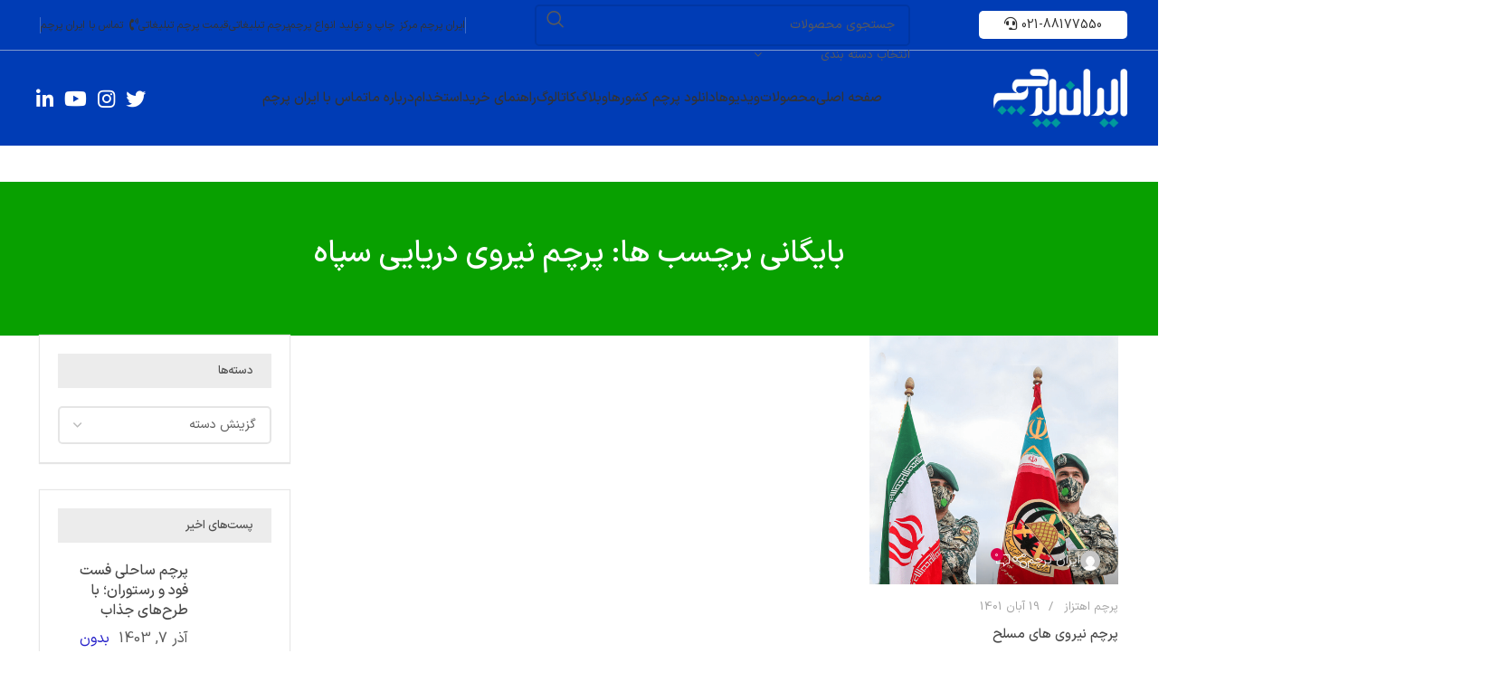

--- FILE ---
content_type: text/html; charset=UTF-8
request_url: https://www.irflag.com/tag/%D9%BE%D8%B1%DA%86%D9%85-%D9%86%DB%8C%D8%B1%D9%88%DB%8C-%D8%AF%D8%B1%DB%8C%D8%A7%DB%8C%DB%8C-%D8%B3%D9%BE%D8%A7%D9%87/
body_size: 30986
content:
<!DOCTYPE html>
<html dir="rtl" lang="fa-IR">
<head><meta charset="UTF-8"><script>if(navigator.userAgent.match(/MSIE|Internet Explorer/i)||navigator.userAgent.match(/Trident\/7\..*?rv:11/i)){var href=document.location.href;if(!href.match(/[?&]nowprocket/)){if(href.indexOf("?")==-1){if(href.indexOf("#")==-1){document.location.href=href+"?nowprocket=1"}else{document.location.href=href.replace("#","?nowprocket=1#")}}else{if(href.indexOf("#")==-1){document.location.href=href+"&nowprocket=1"}else{document.location.href=href.replace("#","&nowprocket=1#")}}}}</script><script>class RocketLazyLoadScripts{constructor(){this.v="1.2.3",this.triggerEvents=["keydown","mousedown","mousemove","touchmove","touchstart","touchend","wheel"],this.userEventHandler=this._triggerListener.bind(this),this.touchStartHandler=this._onTouchStart.bind(this),this.touchMoveHandler=this._onTouchMove.bind(this),this.touchEndHandler=this._onTouchEnd.bind(this),this.clickHandler=this._onClick.bind(this),this.interceptedClicks=[],window.addEventListener("pageshow",t=>{this.persisted=t.persisted}),window.addEventListener("DOMContentLoaded",()=>{this._preconnect3rdParties()}),this.delayedScripts={normal:[],async:[],defer:[]},this.trash=[],this.allJQueries=[]}_addUserInteractionListener(t){if(document.hidden){t._triggerListener();return}this.triggerEvents.forEach(e=>window.addEventListener(e,t.userEventHandler,{passive:!0})),window.addEventListener("touchstart",t.touchStartHandler,{passive:!0}),window.addEventListener("mousedown",t.touchStartHandler),document.addEventListener("visibilitychange",t.userEventHandler)}_removeUserInteractionListener(){this.triggerEvents.forEach(t=>window.removeEventListener(t,this.userEventHandler,{passive:!0})),document.removeEventListener("visibilitychange",this.userEventHandler)}_onTouchStart(t){"HTML"!==t.target.tagName&&(window.addEventListener("touchend",this.touchEndHandler),window.addEventListener("mouseup",this.touchEndHandler),window.addEventListener("touchmove",this.touchMoveHandler,{passive:!0}),window.addEventListener("mousemove",this.touchMoveHandler),t.target.addEventListener("click",this.clickHandler),this._renameDOMAttribute(t.target,"onclick","rocket-onclick"),this._pendingClickStarted())}_onTouchMove(t){window.removeEventListener("touchend",this.touchEndHandler),window.removeEventListener("mouseup",this.touchEndHandler),window.removeEventListener("touchmove",this.touchMoveHandler,{passive:!0}),window.removeEventListener("mousemove",this.touchMoveHandler),t.target.removeEventListener("click",this.clickHandler),this._renameDOMAttribute(t.target,"rocket-onclick","onclick"),this._pendingClickFinished()}_onTouchEnd(t){window.removeEventListener("touchend",this.touchEndHandler),window.removeEventListener("mouseup",this.touchEndHandler),window.removeEventListener("touchmove",this.touchMoveHandler,{passive:!0}),window.removeEventListener("mousemove",this.touchMoveHandler)}_onClick(t){t.target.removeEventListener("click",this.clickHandler),this._renameDOMAttribute(t.target,"rocket-onclick","onclick"),this.interceptedClicks.push(t),t.preventDefault(),t.stopPropagation(),t.stopImmediatePropagation(),this._pendingClickFinished()}_replayClicks(){window.removeEventListener("touchstart",this.touchStartHandler,{passive:!0}),window.removeEventListener("mousedown",this.touchStartHandler),this.interceptedClicks.forEach(t=>{t.target.dispatchEvent(new MouseEvent("click",{view:t.view,bubbles:!0,cancelable:!0}))})}_waitForPendingClicks(){return new Promise(t=>{this._isClickPending?this._pendingClickFinished=t:t()})}_pendingClickStarted(){this._isClickPending=!0}_pendingClickFinished(){this._isClickPending=!1}_renameDOMAttribute(t,e,r){t.hasAttribute&&t.hasAttribute(e)&&(event.target.setAttribute(r,event.target.getAttribute(e)),event.target.removeAttribute(e))}_triggerListener(){this._removeUserInteractionListener(this),"loading"===document.readyState?document.addEventListener("DOMContentLoaded",this._loadEverythingNow.bind(this)):this._loadEverythingNow()}_preconnect3rdParties(){let t=[];document.querySelectorAll("script[type=rocketlazyloadscript]").forEach(e=>{if(e.hasAttribute("src")){let r=new URL(e.src).origin;r!==location.origin&&t.push({src:r,crossOrigin:e.crossOrigin||"module"===e.getAttribute("data-rocket-type")})}}),t=[...new Map(t.map(t=>[JSON.stringify(t),t])).values()],this._batchInjectResourceHints(t,"preconnect")}async _loadEverythingNow(){this.lastBreath=Date.now(),this._delayEventListeners(this),this._delayJQueryReady(this),this._handleDocumentWrite(),this._registerAllDelayedScripts(),this._preloadAllScripts(),await this._loadScriptsFromList(this.delayedScripts.normal),await this._loadScriptsFromList(this.delayedScripts.defer),await this._loadScriptsFromList(this.delayedScripts.async);try{await this._triggerDOMContentLoaded(),await this._triggerWindowLoad()}catch(t){console.error(t)}window.dispatchEvent(new Event("rocket-allScriptsLoaded")),this._waitForPendingClicks().then(()=>{this._replayClicks()}),this._emptyTrash()}_registerAllDelayedScripts(){document.querySelectorAll("script[type=rocketlazyloadscript]").forEach(t=>{t.hasAttribute("data-rocket-src")?t.hasAttribute("async")&&!1!==t.async?this.delayedScripts.async.push(t):t.hasAttribute("defer")&&!1!==t.defer||"module"===t.getAttribute("data-rocket-type")?this.delayedScripts.defer.push(t):this.delayedScripts.normal.push(t):this.delayedScripts.normal.push(t)})}async _transformScript(t){return new Promise((await this._littleBreath(),navigator.userAgent.indexOf("Firefox/")>0||""===navigator.vendor)?e=>{let r=document.createElement("script");[...t.attributes].forEach(t=>{let e=t.nodeName;"type"!==e&&("data-rocket-type"===e&&(e="type"),"data-rocket-src"===e&&(e="src"),r.setAttribute(e,t.nodeValue))}),t.text&&(r.text=t.text),r.hasAttribute("src")?(r.addEventListener("load",e),r.addEventListener("error",e)):(r.text=t.text,e());try{t.parentNode.replaceChild(r,t)}catch(i){e()}}:async e=>{function r(){t.setAttribute("data-rocket-status","failed"),e()}try{let i=t.getAttribute("data-rocket-type"),n=t.getAttribute("data-rocket-src");t.text,i?(t.type=i,t.removeAttribute("data-rocket-type")):t.removeAttribute("type"),t.addEventListener("load",function r(){t.setAttribute("data-rocket-status","executed"),e()}),t.addEventListener("error",r),n?(t.removeAttribute("data-rocket-src"),t.src=n):t.src="data:text/javascript;base64,"+window.btoa(unescape(encodeURIComponent(t.text)))}catch(s){r()}})}async _loadScriptsFromList(t){let e=t.shift();return e&&e.isConnected?(await this._transformScript(e),this._loadScriptsFromList(t)):Promise.resolve()}_preloadAllScripts(){this._batchInjectResourceHints([...this.delayedScripts.normal,...this.delayedScripts.defer,...this.delayedScripts.async],"preload")}_batchInjectResourceHints(t,e){var r=document.createDocumentFragment();t.forEach(t=>{let i=t.getAttribute&&t.getAttribute("data-rocket-src")||t.src;if(i){let n=document.createElement("link");n.href=i,n.rel=e,"preconnect"!==e&&(n.as="script"),t.getAttribute&&"module"===t.getAttribute("data-rocket-type")&&(n.crossOrigin=!0),t.crossOrigin&&(n.crossOrigin=t.crossOrigin),t.integrity&&(n.integrity=t.integrity),r.appendChild(n),this.trash.push(n)}}),document.head.appendChild(r)}_delayEventListeners(t){let e={};function r(t,r){!function t(r){!e[r]&&(e[r]={originalFunctions:{add:r.addEventListener,remove:r.removeEventListener},eventsToRewrite:[]},r.addEventListener=function(){arguments[0]=i(arguments[0]),e[r].originalFunctions.add.apply(r,arguments)},r.removeEventListener=function(){arguments[0]=i(arguments[0]),e[r].originalFunctions.remove.apply(r,arguments)});function i(t){return e[r].eventsToRewrite.indexOf(t)>=0?"rocket-"+t:t}}(t),e[t].eventsToRewrite.push(r)}function i(t,e){let r=t[e];Object.defineProperty(t,e,{get:()=>r||function(){},set(i){t["rocket"+e]=r=i}})}r(document,"DOMContentLoaded"),r(window,"DOMContentLoaded"),r(window,"load"),r(window,"pageshow"),r(document,"readystatechange"),i(document,"onreadystatechange"),i(window,"onload"),i(window,"onpageshow")}_delayJQueryReady(t){let e;function r(r){if(r&&r.fn&&!t.allJQueries.includes(r)){r.fn.ready=r.fn.init.prototype.ready=function(e){return t.domReadyFired?e.bind(document)(r):document.addEventListener("rocket-DOMContentLoaded",()=>e.bind(document)(r)),r([])};let i=r.fn.on;r.fn.on=r.fn.init.prototype.on=function(){if(this[0]===window){function t(t){return t.split(" ").map(t=>"load"===t||0===t.indexOf("load.")?"rocket-jquery-load":t).join(" ")}"string"==typeof arguments[0]||arguments[0]instanceof String?arguments[0]=t(arguments[0]):"object"==typeof arguments[0]&&Object.keys(arguments[0]).forEach(e=>{let r=arguments[0][e];delete arguments[0][e],arguments[0][t(e)]=r})}return i.apply(this,arguments),this},t.allJQueries.push(r)}e=r}r(window.jQuery),Object.defineProperty(window,"jQuery",{get:()=>e,set(t){r(t)}})}async _triggerDOMContentLoaded(){this.domReadyFired=!0,await this._littleBreath(),document.dispatchEvent(new Event("rocket-DOMContentLoaded")),await this._littleBreath(),window.dispatchEvent(new Event("rocket-DOMContentLoaded")),await this._littleBreath(),document.dispatchEvent(new Event("rocket-readystatechange")),await this._littleBreath(),document.rocketonreadystatechange&&document.rocketonreadystatechange()}async _triggerWindowLoad(){await this._littleBreath(),window.dispatchEvent(new Event("rocket-load")),await this._littleBreath(),window.rocketonload&&window.rocketonload(),await this._littleBreath(),this.allJQueries.forEach(t=>t(window).trigger("rocket-jquery-load")),await this._littleBreath();let t=new Event("rocket-pageshow");t.persisted=this.persisted,window.dispatchEvent(t),await this._littleBreath(),window.rocketonpageshow&&window.rocketonpageshow({persisted:this.persisted})}_handleDocumentWrite(){let t=new Map;document.write=document.writeln=function(e){let r=document.currentScript;r||console.error("WPRocket unable to document.write this: "+e);let i=document.createRange(),n=r.parentElement,s=t.get(r);void 0===s&&(s=r.nextSibling,t.set(r,s));let a=document.createDocumentFragment();i.setStart(a,0),a.appendChild(i.createContextualFragment(e)),n.insertBefore(a,s)}}async _littleBreath(){Date.now()-this.lastBreath>45&&(await this._requestAnimFrame(),this.lastBreath=Date.now())}async _requestAnimFrame(){return document.hidden?new Promise(t=>setTimeout(t)):new Promise(t=>requestAnimationFrame(t))}_emptyTrash(){this.trash.forEach(t=>t.remove())}static run(){let t=new RocketLazyLoadScripts;t._addUserInteractionListener(t)}}RocketLazyLoadScripts.run();</script>
    
    
        
    <link rel="profile" href="https://gmpg.org/xfn/11">
    <link rel="pingback" href="https://www.irflag.com/xmlrpc.php">

    <meta name='robots' content='index, follow, max-image-preview:large, max-snippet:-1, max-video-preview:-1' />

	<!-- This site is optimized with the Yoast SEO Premium plugin v24.5 (Yoast SEO v26.6) - https://yoast.com/wordpress/plugins/seo/ -->
	<title>پرچم نیروی دریایی سپاه - ایران پرچم</title>
	<link rel="canonical" href="https://www.irflag.com/tag/پرچم-نیروی-دریایی-سپاه/" />
	<meta property="og:locale" content="fa_IR" />
	<meta property="og:type" content="article" />
	<meta property="og:title" content="پرچم نیروی دریایی سپاه" />
	<meta property="og:url" content="https://www.irflag.com/tag/پرچم-نیروی-دریایی-سپاه/" />
	<meta property="og:site_name" content="ایران پرچم" />
	<meta name="twitter:card" content="summary_large_image" />
	<meta name="twitter:site" content="@iranparchampars" />
	<script type="application/ld+json" class="yoast-schema-graph">{"@context":"https://schema.org","@graph":[{"@type":"CollectionPage","@id":"https://www.irflag.com/tag/%d9%be%d8%b1%da%86%d9%85-%d9%86%db%8c%d8%b1%d9%88%db%8c-%d8%af%d8%b1%db%8c%d8%a7%db%8c%db%8c-%d8%b3%d9%be%d8%a7%d9%87/","url":"https://www.irflag.com/tag/%d9%be%d8%b1%da%86%d9%85-%d9%86%db%8c%d8%b1%d9%88%db%8c-%d8%af%d8%b1%db%8c%d8%a7%db%8c%db%8c-%d8%b3%d9%be%d8%a7%d9%87/","name":"پرچم نیروی دریایی سپاه - ایران پرچم","isPartOf":{"@id":"https://www.irflag.com/#website"},"primaryImageOfPage":{"@id":"https://www.irflag.com/tag/%d9%be%d8%b1%da%86%d9%85-%d9%86%db%8c%d8%b1%d9%88%db%8c-%d8%af%d8%b1%db%8c%d8%a7%db%8c%db%8c-%d8%b3%d9%be%d8%a7%d9%87/#primaryimage"},"image":{"@id":"https://www.irflag.com/tag/%d9%be%d8%b1%da%86%d9%85-%d9%86%db%8c%d8%b1%d9%88%db%8c-%d8%af%d8%b1%db%8c%d8%a7%db%8c%db%8c-%d8%b3%d9%be%d8%a7%d9%87/#primaryimage"},"thumbnailUrl":"https://www.irflag.com/wp-content/uploads/2022/11/1_l.png","breadcrumb":{"@id":"https://www.irflag.com/tag/%d9%be%d8%b1%da%86%d9%85-%d9%86%db%8c%d8%b1%d9%88%db%8c-%d8%af%d8%b1%db%8c%d8%a7%db%8c%db%8c-%d8%b3%d9%be%d8%a7%d9%87/#breadcrumb"},"inLanguage":"fa-IR"},{"@type":"ImageObject","inLanguage":"fa-IR","@id":"https://www.irflag.com/tag/%d9%be%d8%b1%da%86%d9%85-%d9%86%db%8c%d8%b1%d9%88%db%8c-%d8%af%d8%b1%db%8c%d8%a7%db%8c%db%8c-%d8%b3%d9%be%d8%a7%d9%87/#primaryimage","url":"https://www.irflag.com/wp-content/uploads/2022/11/1_l.png","contentUrl":"https://www.irflag.com/wp-content/uploads/2022/11/1_l.png","width":500,"height":500,"caption":"پرچم نیروی های مسلح"},{"@type":"BreadcrumbList","@id":"https://www.irflag.com/tag/%d9%be%d8%b1%da%86%d9%85-%d9%86%db%8c%d8%b1%d9%88%db%8c-%d8%af%d8%b1%db%8c%d8%a7%db%8c%db%8c-%d8%b3%d9%be%d8%a7%d9%87/#breadcrumb","itemListElement":[{"@type":"ListItem","position":1,"name":"Home","item":"https://www.irflag.com/"},{"@type":"ListItem","position":2,"name":"پرچم نیروی دریایی سپاه"}]},{"@type":"WebSite","@id":"https://www.irflag.com/#website","url":"https://www.irflag.com/","name":"ایران پرچم","description":"ایران پرچم | پرچم تشریفات | پرچم رومیزی | پرچم ساحلی | پرچم ایران | پایه پرچم","publisher":{"@id":"https://www.irflag.com/#organization"},"potentialAction":[{"@type":"SearchAction","target":{"@type":"EntryPoint","urlTemplate":"https://www.irflag.com/?s={search_term_string}"},"query-input":{"@type":"PropertyValueSpecification","valueRequired":true,"valueName":"search_term_string"}}],"inLanguage":"fa-IR"},{"@type":"Organization","@id":"https://www.irflag.com/#organization","name":"ایران پرچم","url":"https://www.irflag.com/","logo":{"@type":"ImageObject","inLanguage":"fa-IR","@id":"https://www.irflag.com/#/schema/logo/image/","url":"https://www.irflag.com/wp-content/uploads/2021/09/iranparcham-logo.png","contentUrl":"https://www.irflag.com/wp-content/uploads/2021/09/iranparcham-logo.png","width":808,"height":358,"caption":"ایران پرچم"},"image":{"@id":"https://www.irflag.com/#/schema/logo/image/"},"sameAs":["https://www.facebook.com/iranparchampars","https://x.com/iranparchampars","https://www.pinterest.co.uk/irparcham/","https://www.linkedin.com/in/iranparcham/","https://www.reddit.com/user/iranparcham","https://www.quora.com/profile/Maryam-Hatami-16"]}]}</script>
	<!-- / Yoast SEO Premium plugin. -->


<link rel='dns-prefetch' href='//www.googletagmanager.com' />
<link rel='dns-prefetch' href='//client.crisp.chat' />

<style id='wp-img-auto-sizes-contain-inline-css' type='text/css'>
img:is([sizes=auto i],[sizes^="auto," i]){contain-intrinsic-size:3000px 1500px}
/*# sourceURL=wp-img-auto-sizes-contain-inline-css */
</style>
<style id='woocommerce-inline-inline-css' type='text/css'>
.woocommerce form .form-row .required { visibility: visible; }
/*# sourceURL=woocommerce-inline-inline-css */
</style>
<link data-minify="1" rel='stylesheet' id='mega-theme-icon-css' href='https://www.irflag.com/wp-content/cache/min/1/wp-content/plugins/elementor-pro/megatheme/includes/icon/style.css?ver=1765920875' type='text/css' media='all' />
<link data-minify="1" rel='stylesheet' id='elementor-icons-css' href='https://www.irflag.com/wp-content/cache/min/1/wp-content/plugins/elementor/assets/lib/eicons/css/elementor-icons.min.css?ver=1765920875' type='text/css' media='all' />
<link rel='stylesheet' id='elementor-frontend-css' href='https://www.irflag.com/wp-content/plugins/elementor/assets/css/frontend-rtl.min.css?ver=3.29.0' type='text/css' media='all' />
<link data-minify="1" rel='stylesheet' id='elementor-post-12-css' href='https://www.irflag.com/wp-content/cache/min/1/wp-content/uploads/elementor/css/post-12.css?ver=1765920875' type='text/css' media='all' />
<link rel='stylesheet' id='elementor-pro-css' href='https://www.irflag.com/wp-content/plugins/elementor-pro/assets/css/frontend-rtl.min.css?ver=3.15.1' type='text/css' media='all' />
<link rel='stylesheet' id='pDate-style-css' href='https://www.irflag.com/wp-content/plugins/elementor-pro/assets/css/persian-datepicker.min.css?ver=6.9' type='text/css' media='all' />
<link data-minify="1" rel='stylesheet' id='megatheme-font-css' href='https://www.irflag.com/wp-content/cache/min/1/wp-content/plugins/elementor-pro/megatheme/includes/fonts.css?ver=1765920875' type='text/css' media='all' />
<link rel='stylesheet' id='bootstrap-css' href='https://www.irflag.com/wp-content/themes/woodmart/css/bootstrap-light.min.css?ver=7.3.2' type='text/css' media='all' />
<link rel='stylesheet' id='woodmart-style-css' href='https://www.irflag.com/wp-content/themes/woodmart/css/parts/base-rtl.min.css?ver=7.3.2' type='text/css' media='all' />
<link rel='stylesheet' id='wd-widget-recent-post-comments-css' href='https://www.irflag.com/wp-content/themes/woodmart/css/parts/widget-recent-post-comments-rtl.min.css?ver=7.3.2' type='text/css' media='all' />
<link rel='stylesheet' id='wd-widget-wd-recent-posts-css' href='https://www.irflag.com/wp-content/themes/woodmart/css/parts/widget-wd-recent-posts.min.css?ver=7.3.2' type='text/css' media='all' />
<link rel='stylesheet' id='wd-widget-nav-css' href='https://www.irflag.com/wp-content/themes/woodmart/css/parts/widget-nav.min.css?ver=7.3.2' type='text/css' media='all' />
<link rel='stylesheet' id='wd-widget-wd-layered-nav-css' href='https://www.irflag.com/wp-content/themes/woodmart/css/parts/woo-widget-wd-layered-nav.min.css?ver=7.3.2' type='text/css' media='all' />
<link rel='stylesheet' id='wd-woo-mod-swatches-base-css' href='https://www.irflag.com/wp-content/themes/woodmart/css/parts/woo-mod-swatches-base.min.css?ver=7.3.2' type='text/css' media='all' />
<link rel='stylesheet' id='wd-woo-mod-swatches-filter-css' href='https://www.irflag.com/wp-content/themes/woodmart/css/parts/woo-mod-swatches-filter.min.css?ver=7.3.2' type='text/css' media='all' />
<link rel='stylesheet' id='wd-widget-product-cat-css' href='https://www.irflag.com/wp-content/themes/woodmart/css/parts/woo-widget-product-cat.min.css?ver=7.3.2' type='text/css' media='all' />
<link rel='stylesheet' id='wd-widget-product-list-css' href='https://www.irflag.com/wp-content/themes/woodmart/css/parts/woo-widget-product-list-rtl.min.css?ver=7.3.2' type='text/css' media='all' />
<link rel='stylesheet' id='wd-lazy-loading-css' href='https://www.irflag.com/wp-content/themes/woodmart/css/parts/opt-lazy-load.min.css?ver=7.3.2' type='text/css' media='all' />
<link rel='stylesheet' id='wd-blog-base-css' href='https://www.irflag.com/wp-content/themes/woodmart/css/parts/blog-base-rtl.min.css?ver=7.3.2' type='text/css' media='all' />
<link rel='stylesheet' id='wd-elementor-base-css' href='https://www.irflag.com/wp-content/themes/woodmart/css/parts/int-elem-base-rtl.min.css?ver=7.3.2' type='text/css' media='all' />
<link rel='stylesheet' id='wd-elementor-pro-base-css' href='https://www.irflag.com/wp-content/themes/woodmart/css/parts/int-elementor-pro-rtl.min.css?ver=7.3.2' type='text/css' media='all' />
<link rel='stylesheet' id='wd-woocommerce-base-css' href='https://www.irflag.com/wp-content/themes/woodmart/css/parts/woocommerce-base-rtl.min.css?ver=7.3.2' type='text/css' media='all' />
<link rel='stylesheet' id='wd-mod-star-rating-css' href='https://www.irflag.com/wp-content/themes/woodmart/css/parts/mod-star-rating.min.css?ver=7.3.2' type='text/css' media='all' />
<link rel='stylesheet' id='wd-woo-el-track-order-css' href='https://www.irflag.com/wp-content/themes/woodmart/css/parts/woo-el-track-order.min.css?ver=7.3.2' type='text/css' media='all' />
<link rel='stylesheet' id='wd-header-base-css' href='https://www.irflag.com/wp-content/themes/woodmart/css/parts/header-base-rtl.min.css?ver=7.3.2' type='text/css' media='all' />
<link rel='stylesheet' id='wd-mod-tools-css' href='https://www.irflag.com/wp-content/themes/woodmart/css/parts/mod-tools.min.css?ver=7.3.2' type='text/css' media='all' />
<link rel='stylesheet' id='wd-header-elements-base-css' href='https://www.irflag.com/wp-content/themes/woodmart/css/parts/header-el-base-rtl.min.css?ver=7.3.2' type='text/css' media='all' />
<link rel='stylesheet' id='wd-header-search-css' href='https://www.irflag.com/wp-content/themes/woodmart/css/parts/header-el-search-rtl.min.css?ver=7.3.2' type='text/css' media='all' />
<link rel='stylesheet' id='wd-header-search-form-css' href='https://www.irflag.com/wp-content/themes/woodmart/css/parts/header-el-search-form-rtl.min.css?ver=7.3.2' type='text/css' media='all' />
<link rel='stylesheet' id='wd-wd-search-results-css' href='https://www.irflag.com/wp-content/themes/woodmart/css/parts/wd-search-results-rtl.min.css?ver=7.3.2' type='text/css' media='all' />
<link rel='stylesheet' id='wd-wd-search-form-css' href='https://www.irflag.com/wp-content/themes/woodmart/css/parts/wd-search-form-rtl.min.css?ver=7.3.2' type='text/css' media='all' />
<link rel='stylesheet' id='wd-wd-search-cat-css' href='https://www.irflag.com/wp-content/themes/woodmart/css/parts/wd-search-cat-rtl.min.css?ver=7.3.2' type='text/css' media='all' />
<link rel='stylesheet' id='wd-social-icons-css' href='https://www.irflag.com/wp-content/themes/woodmart/css/parts/el-social-icons.min.css?ver=7.3.2' type='text/css' media='all' />
<link rel='stylesheet' id='wd-page-title-css' href='https://www.irflag.com/wp-content/themes/woodmart/css/parts/page-title.min.css?ver=7.3.2' type='text/css' media='all' />
<link rel='stylesheet' id='wd-blog-loop-base-css' href='https://www.irflag.com/wp-content/themes/woodmart/css/parts/blog-loop-base-rtl.min.css?ver=7.3.2' type='text/css' media='all' />
<link rel='stylesheet' id='wd-blog-loop-design-meta-image-css' href='https://www.irflag.com/wp-content/themes/woodmart/css/parts/blog-loop-design-meta-image-rtl.min.css?ver=7.3.2' type='text/css' media='all' />
<link rel='stylesheet' id='wd-off-canvas-sidebar-css' href='https://www.irflag.com/wp-content/themes/woodmart/css/parts/opt-off-canvas-sidebar-rtl.min.css?ver=7.3.2' type='text/css' media='all' />
<link rel='stylesheet' id='wd-widget-collapse-css' href='https://www.irflag.com/wp-content/themes/woodmart/css/parts/opt-widget-collapse.min.css?ver=7.3.2' type='text/css' media='all' />
<link rel='stylesheet' id='wd-footer-base-css' href='https://www.irflag.com/wp-content/themes/woodmart/css/parts/footer-base-rtl.min.css?ver=7.3.2' type='text/css' media='all' />
<link rel='stylesheet' id='wd-section-title-css' href='https://www.irflag.com/wp-content/themes/woodmart/css/parts/el-section-title-rtl.min.css?ver=7.3.2' type='text/css' media='all' />
<link rel='stylesheet' id='wd-section-title-style-under-and-over-css' href='https://www.irflag.com/wp-content/themes/woodmart/css/parts/el-section-title-style-under-and-over.min.css?ver=7.3.2' type='text/css' media='all' />
<link rel='stylesheet' id='wd-text-block-css' href='https://www.irflag.com/wp-content/themes/woodmart/css/parts/el-text-block.min.css?ver=7.3.2' type='text/css' media='all' />
<link rel='stylesheet' id='wd-mod-sticky-sidebar-opener-css' href='https://www.irflag.com/wp-content/themes/woodmart/css/parts/mod-sticky-sidebar-opener-rtl.min.css?ver=7.3.2' type='text/css' media='all' />
<link data-minify="1" rel='stylesheet' id='xts-style-header_516727-css' href='https://www.irflag.com/wp-content/cache/min/1/wp-content/uploads/2024/01/xts-header_516727-1704697563.css?ver=1765920875' type='text/css' media='all' />
<link data-minify="1" rel='stylesheet' id='xts-style-theme_settings_default-css' href='https://www.irflag.com/wp-content/cache/min/1/wp-content/uploads/2025/08/xts-theme_settings_default-1756111052.css?ver=1765920875' type='text/css' media='all' />
<link data-minify="1" rel='stylesheet' id='elementor-gf-local-roboto-css' href='https://www.irflag.com/wp-content/cache/min/1/wp-content/uploads/elementor/google-fonts/css/roboto.css?ver=1765920876' type='text/css' media='all' />
<link data-minify="1" rel='stylesheet' id='elementor-gf-local-robotoslab-css' href='https://www.irflag.com/wp-content/cache/min/1/wp-content/uploads/elementor/google-fonts/css/robotoslab.css?ver=1765920876' type='text/css' media='all' />
<script type="rocketlazyloadscript" data-rocket-type="text/javascript" id="woocommerce-google-analytics-integration-gtag-js-after">
/* <![CDATA[ */
/* Google Analytics for WooCommerce (gtag.js) */
					window.dataLayer = window.dataLayer || [];
					function gtag(){dataLayer.push(arguments);}
					// Set up default consent state.
					for ( const mode of [{"analytics_storage":"denied","ad_storage":"denied","ad_user_data":"denied","ad_personalization":"denied","region":["AT","BE","BG","HR","CY","CZ","DK","EE","FI","FR","DE","GR","HU","IS","IE","IT","LV","LI","LT","LU","MT","NL","NO","PL","PT","RO","SK","SI","ES","SE","GB","CH"]}] || [] ) {
						gtag( "consent", "default", { "wait_for_update": 500, ...mode } );
					}
					gtag("js", new Date());
					gtag("set", "developer_id.dOGY3NW", true);
					gtag("config", "G-LVVVPZ71T4", {"track_404":true,"allow_google_signals":true,"logged_in":false,"linker":{"domains":[],"allow_incoming":false},"custom_map":{"dimension1":"logged_in"}});
//# sourceURL=woocommerce-google-analytics-integration-gtag-js-after
/* ]]> */
</script>
<script type="text/javascript" src="https://www.irflag.com/wp-includes/js/jquery/jquery.min.js?ver=3.7.1" id="jquery-core-js" defer></script>
<script type="text/javascript" src="https://www.irflag.com/wp-includes/js/jquery/jquery-migrate.min.js?ver=3.4.1" id="jquery-migrate-js" defer></script>
<script type="text/javascript" src="https://www.irflag.com/wp-content/plugins/woocommerce/assets/js/jquery-blockui/jquery.blockUI.min.js?ver=2.7.0-wc.10.4.2" id="wc-jquery-blockui-js" defer="defer" data-wp-strategy="defer"></script>
<script type="text/javascript" id="wc-add-to-cart-js-extra">
/* <![CDATA[ */
var wc_add_to_cart_params = {"ajax_url":"/wp-admin/admin-ajax.php","wc_ajax_url":"/?wc-ajax=%%endpoint%%","i18n_view_cart":"\u0645\u0634\u0627\u0647\u062f\u0647 \u0633\u0628\u062f \u062e\u0631\u06cc\u062f","cart_url":"https://www.irflag.com/cart/","is_cart":"","cart_redirect_after_add":"no"};
//# sourceURL=wc-add-to-cart-js-extra
/* ]]> */
</script>
<script type="rocketlazyloadscript" data-rocket-type="text/javascript" data-rocket-src="https://www.irflag.com/wp-content/plugins/woocommerce/assets/js/frontend/add-to-cart.min.js?ver=10.4.2" id="wc-add-to-cart-js" defer="defer" data-wp-strategy="defer"></script>
<script type="text/javascript" src="https://www.irflag.com/wp-content/plugins/woocommerce/assets/js/js-cookie/js.cookie.min.js?ver=2.1.4-wc.10.4.2" id="wc-js-cookie-js" defer="defer" data-wp-strategy="defer"></script>
<script type="text/javascript" id="woocommerce-js-extra">
/* <![CDATA[ */
var woocommerce_params = {"ajax_url":"/wp-admin/admin-ajax.php","wc_ajax_url":"/?wc-ajax=%%endpoint%%","i18n_password_show":"Show password","i18n_password_hide":"Hide password"};
//# sourceURL=woocommerce-js-extra
/* ]]> */
</script>
<script type="rocketlazyloadscript" data-rocket-type="text/javascript" data-rocket-src="https://www.irflag.com/wp-content/plugins/woocommerce/assets/js/frontend/woocommerce.min.js?ver=10.4.2" id="woocommerce-js" defer="defer" data-wp-strategy="defer"></script>
<script type="rocketlazyloadscript" data-rocket-type="text/javascript" data-rocket-src="https://www.irflag.com/wp-content/themes/woodmart/js/libs/device.min.js?ver=7.3.2" id="wd-device-library-js" defer></script>
<script type="text/javascript" src="https://www.irflag.com/wp-content/themes/woodmart/js/scripts/global/scrollBar.min.js?ver=7.3.2" id="wd-scrollbar-js" defer></script>
<script type="text/javascript" src="https://www.irflag.com/wp-content/plugins/elementor-pro/assets/js/persian-date.min.js?ver=6.9" id="pDate-js" defer></script>
<script type="text/javascript" src="https://www.irflag.com/wp-content/plugins/elementor-pro/assets/js/persian-datepicker.min.js?ver=6.9" id="pDatepicker-js" defer></script>
<script data-minify="1" type="text/javascript" src="https://www.irflag.com/wp-content/cache/min/1/wp-content/plugins/elementor-pro/assets/js/persian-datepicker-loader.js?ver=1765920876" id="pDatepickerLoader-js" defer></script>
<link data-minify="1" rel="stylesheet" href="https://www.irflag.com/wp-content/cache/min/1/wp-content/themes/woodmart/rtl.css?ver=1765920876" type="text/css" media="screen" /><!-- site-navigation-element Schema optimized by Schema Pro --><script type="application/ld+json">{"@context":"https:\/\/schema.org","@graph":[{"@context":"https:\/\/schema.org","@type":"SiteNavigationElement","id":"site-navigation","name":"\u0635\u0641\u062d\u0647 \u0627\u0635\u0644\u06cc","url":"https:\/\/www.irflag.com\/"},{"@context":"https:\/\/schema.org","@type":"SiteNavigationElement","id":"site-navigation","name":"\u0645\u062d\u0635\u0648\u0644\u0627\u062a","url":"https:\/\/www.irflag.com\/shop\/"},{"@context":"https:\/\/schema.org","@type":"SiteNavigationElement","id":"site-navigation","name":"\u0648\u06cc\u062f\u06cc\u0648\u0647\u0627","url":"https:\/\/www.irflag.com\/videos\/"},{"@context":"https:\/\/schema.org","@type":"SiteNavigationElement","id":"site-navigation","name":"\u062f\u0627\u0646\u0644\u0648\u062f \u067e\u0631\u0686\u0645 \u06a9\u0634\u0648\u0631\u0647\u0627","url":"https:\/\/www.irflag.com\/download-flags-of-countries\/"},{"@context":"https:\/\/schema.org","@type":"SiteNavigationElement","id":"site-navigation","name":"\u0648\u0628\u0644\u0627\u06af","url":"https:\/\/www.irflag.com\/blog\/"},{"@context":"https:\/\/schema.org","@type":"SiteNavigationElement","id":"site-navigation","name":"\u06a9\u0627\u062a\u0627\u0644\u0648\u06af","url":"https:\/\/www.irflag.com\/wp-content\/uploads\/2022\/12\/Cataloge-irflag-2.pdf"},{"@context":"https:\/\/schema.org","@type":"SiteNavigationElement","id":"site-navigation","name":"\u0631\u0627\u0647\u0646\u0645\u0627\u06cc \u062e\u0631\u06cc\u062f","url":"https:\/\/www.irflag.com\/shopping-guide\/"},{"@context":"https:\/\/schema.org","@type":"SiteNavigationElement","id":"site-navigation","name":"\u0627\u0633\u062a\u062e\u062f\u0627\u0645","url":"https:\/\/www.irflag.com\/employment\/"},{"@context":"https:\/\/schema.org","@type":"SiteNavigationElement","id":"site-navigation","name":"\u062f\u0631\u0628\u0627\u0631\u0647 \u0645\u0627","url":"https:\/\/www.irflag.com\/about-us\/"},{"@context":"https:\/\/schema.org","@type":"SiteNavigationElement","id":"site-navigation","name":"\u062a\u0645\u0627\u0633 \u0628\u0627 \u0627\u06cc\u0631\u0627\u0646 \u067e\u0631\u0686\u0645","url":"https:\/\/www.irflag.com\/contact-us\/"}]}</script><!-- / site-navigation-element Schema optimized by Schema Pro -->					<meta name="viewport" content="width=device-width, initial-scale=1.0, maximum-scale=1.0, user-scalable=no">
										<noscript><style>.woocommerce-product-gallery{ opacity: 1 !important; }</style></noscript>
	<meta name="generator" content="Elementor 3.29.0; features: additional_custom_breakpoints, e_local_google_fonts; settings: css_print_method-external, google_font-enabled, font_display-auto">
<style type="text/css">.recentcomments a{display:inline !important;padding:0 !important;margin:0 !important;}</style>			<style>
				.e-con.e-parent:nth-of-type(n+4):not(.e-lazyloaded):not(.e-no-lazyload),
				.e-con.e-parent:nth-of-type(n+4):not(.e-lazyloaded):not(.e-no-lazyload) * {
					background-image: none !important;
				}
				@media screen and (max-height: 1024px) {
					.e-con.e-parent:nth-of-type(n+3):not(.e-lazyloaded):not(.e-no-lazyload),
					.e-con.e-parent:nth-of-type(n+3):not(.e-lazyloaded):not(.e-no-lazyload) * {
						background-image: none !important;
					}
				}
				@media screen and (max-height: 640px) {
					.e-con.e-parent:nth-of-type(n+2):not(.e-lazyloaded):not(.e-no-lazyload),
					.e-con.e-parent:nth-of-type(n+2):not(.e-lazyloaded):not(.e-no-lazyload) * {
						background-image: none !important;
					}
				}
			</style>
						<style id="wpsp-style-frontend"></style>
			<link rel="icon" href="https://www.irflag.com/wp-content/uploads/2023/10/cropped-logo-type-iranparcham-32x32.jpg" sizes="32x32" />
<link rel="icon" href="https://www.irflag.com/wp-content/uploads/2023/10/cropped-logo-type-iranparcham-192x192.jpg" sizes="192x192" />
<link rel="apple-touch-icon" href="https://www.irflag.com/wp-content/uploads/2023/10/cropped-logo-type-iranparcham-180x180.jpg" />
<meta name="msapplication-TileImage" content="https://www.irflag.com/wp-content/uploads/2023/10/cropped-logo-type-iranparcham-270x270.jpg" />
		<style type="text/css" id="wp-custom-css">
			.star-rating span:before {
    color: rgb(249 194 5);
}
.whb-top-bar {
    padding: 5px !important;
    
}
input#gform_submit_button_1 {
    background-color: #24d183;
    color: white;
}
.crisp-client .cc-1m7s[dir=rtl] {
    font-family: Tahoma,sans-serif!important;    display: none !important;
}
.zoomWindow {
top:0px !important;
left:-100% !important;

}
.product-irflag-btn{
background-color:rgb(3,139,141);
color:white;
font-family:dana!important;
border-radius:25px
}
.product-irflag-btn:hover{
background-color:rgb(3,139,141);
color:white;
font-family:dana!important;
border-radius:25px

}

.zoomContainer{  
position:absolute !important;
z-index:9 !important;
}


		</style>
		<style>
		
		</style><noscript><style id="rocket-lazyload-nojs-css">.rll-youtube-player, [data-lazy-src]{display:none !important;}</style></noscript><style id='global-styles-inline-css' type='text/css'>
:root{--wp--preset--aspect-ratio--square: 1;--wp--preset--aspect-ratio--4-3: 4/3;--wp--preset--aspect-ratio--3-4: 3/4;--wp--preset--aspect-ratio--3-2: 3/2;--wp--preset--aspect-ratio--2-3: 2/3;--wp--preset--aspect-ratio--16-9: 16/9;--wp--preset--aspect-ratio--9-16: 9/16;--wp--preset--color--black: #000000;--wp--preset--color--cyan-bluish-gray: #abb8c3;--wp--preset--color--white: #ffffff;--wp--preset--color--pale-pink: #f78da7;--wp--preset--color--vivid-red: #cf2e2e;--wp--preset--color--luminous-vivid-orange: #ff6900;--wp--preset--color--luminous-vivid-amber: #fcb900;--wp--preset--color--light-green-cyan: #7bdcb5;--wp--preset--color--vivid-green-cyan: #00d084;--wp--preset--color--pale-cyan-blue: #8ed1fc;--wp--preset--color--vivid-cyan-blue: #0693e3;--wp--preset--color--vivid-purple: #9b51e0;--wp--preset--gradient--vivid-cyan-blue-to-vivid-purple: linear-gradient(135deg,rgb(6,147,227) 0%,rgb(155,81,224) 100%);--wp--preset--gradient--light-green-cyan-to-vivid-green-cyan: linear-gradient(135deg,rgb(122,220,180) 0%,rgb(0,208,130) 100%);--wp--preset--gradient--luminous-vivid-amber-to-luminous-vivid-orange: linear-gradient(135deg,rgb(252,185,0) 0%,rgb(255,105,0) 100%);--wp--preset--gradient--luminous-vivid-orange-to-vivid-red: linear-gradient(135deg,rgb(255,105,0) 0%,rgb(207,46,46) 100%);--wp--preset--gradient--very-light-gray-to-cyan-bluish-gray: linear-gradient(135deg,rgb(238,238,238) 0%,rgb(169,184,195) 100%);--wp--preset--gradient--cool-to-warm-spectrum: linear-gradient(135deg,rgb(74,234,220) 0%,rgb(151,120,209) 20%,rgb(207,42,186) 40%,rgb(238,44,130) 60%,rgb(251,105,98) 80%,rgb(254,248,76) 100%);--wp--preset--gradient--blush-light-purple: linear-gradient(135deg,rgb(255,206,236) 0%,rgb(152,150,240) 100%);--wp--preset--gradient--blush-bordeaux: linear-gradient(135deg,rgb(254,205,165) 0%,rgb(254,45,45) 50%,rgb(107,0,62) 100%);--wp--preset--gradient--luminous-dusk: linear-gradient(135deg,rgb(255,203,112) 0%,rgb(199,81,192) 50%,rgb(65,88,208) 100%);--wp--preset--gradient--pale-ocean: linear-gradient(135deg,rgb(255,245,203) 0%,rgb(182,227,212) 50%,rgb(51,167,181) 100%);--wp--preset--gradient--electric-grass: linear-gradient(135deg,rgb(202,248,128) 0%,rgb(113,206,126) 100%);--wp--preset--gradient--midnight: linear-gradient(135deg,rgb(2,3,129) 0%,rgb(40,116,252) 100%);--wp--preset--font-size--small: 13px;--wp--preset--font-size--medium: 20px;--wp--preset--font-size--large: 36px;--wp--preset--font-size--x-large: 42px;--wp--preset--spacing--20: 0.44rem;--wp--preset--spacing--30: 0.67rem;--wp--preset--spacing--40: 1rem;--wp--preset--spacing--50: 1.5rem;--wp--preset--spacing--60: 2.25rem;--wp--preset--spacing--70: 3.38rem;--wp--preset--spacing--80: 5.06rem;--wp--preset--shadow--natural: 6px 6px 9px rgba(0, 0, 0, 0.2);--wp--preset--shadow--deep: 12px 12px 50px rgba(0, 0, 0, 0.4);--wp--preset--shadow--sharp: 6px 6px 0px rgba(0, 0, 0, 0.2);--wp--preset--shadow--outlined: 6px 6px 0px -3px rgb(255, 255, 255), 6px 6px rgb(0, 0, 0);--wp--preset--shadow--crisp: 6px 6px 0px rgb(0, 0, 0);}:where(.is-layout-flex){gap: 0.5em;}:where(.is-layout-grid){gap: 0.5em;}body .is-layout-flex{display: flex;}.is-layout-flex{flex-wrap: wrap;align-items: center;}.is-layout-flex > :is(*, div){margin: 0;}body .is-layout-grid{display: grid;}.is-layout-grid > :is(*, div){margin: 0;}:where(.wp-block-columns.is-layout-flex){gap: 2em;}:where(.wp-block-columns.is-layout-grid){gap: 2em;}:where(.wp-block-post-template.is-layout-flex){gap: 1.25em;}:where(.wp-block-post-template.is-layout-grid){gap: 1.25em;}.has-black-color{color: var(--wp--preset--color--black) !important;}.has-cyan-bluish-gray-color{color: var(--wp--preset--color--cyan-bluish-gray) !important;}.has-white-color{color: var(--wp--preset--color--white) !important;}.has-pale-pink-color{color: var(--wp--preset--color--pale-pink) !important;}.has-vivid-red-color{color: var(--wp--preset--color--vivid-red) !important;}.has-luminous-vivid-orange-color{color: var(--wp--preset--color--luminous-vivid-orange) !important;}.has-luminous-vivid-amber-color{color: var(--wp--preset--color--luminous-vivid-amber) !important;}.has-light-green-cyan-color{color: var(--wp--preset--color--light-green-cyan) !important;}.has-vivid-green-cyan-color{color: var(--wp--preset--color--vivid-green-cyan) !important;}.has-pale-cyan-blue-color{color: var(--wp--preset--color--pale-cyan-blue) !important;}.has-vivid-cyan-blue-color{color: var(--wp--preset--color--vivid-cyan-blue) !important;}.has-vivid-purple-color{color: var(--wp--preset--color--vivid-purple) !important;}.has-black-background-color{background-color: var(--wp--preset--color--black) !important;}.has-cyan-bluish-gray-background-color{background-color: var(--wp--preset--color--cyan-bluish-gray) !important;}.has-white-background-color{background-color: var(--wp--preset--color--white) !important;}.has-pale-pink-background-color{background-color: var(--wp--preset--color--pale-pink) !important;}.has-vivid-red-background-color{background-color: var(--wp--preset--color--vivid-red) !important;}.has-luminous-vivid-orange-background-color{background-color: var(--wp--preset--color--luminous-vivid-orange) !important;}.has-luminous-vivid-amber-background-color{background-color: var(--wp--preset--color--luminous-vivid-amber) !important;}.has-light-green-cyan-background-color{background-color: var(--wp--preset--color--light-green-cyan) !important;}.has-vivid-green-cyan-background-color{background-color: var(--wp--preset--color--vivid-green-cyan) !important;}.has-pale-cyan-blue-background-color{background-color: var(--wp--preset--color--pale-cyan-blue) !important;}.has-vivid-cyan-blue-background-color{background-color: var(--wp--preset--color--vivid-cyan-blue) !important;}.has-vivid-purple-background-color{background-color: var(--wp--preset--color--vivid-purple) !important;}.has-black-border-color{border-color: var(--wp--preset--color--black) !important;}.has-cyan-bluish-gray-border-color{border-color: var(--wp--preset--color--cyan-bluish-gray) !important;}.has-white-border-color{border-color: var(--wp--preset--color--white) !important;}.has-pale-pink-border-color{border-color: var(--wp--preset--color--pale-pink) !important;}.has-vivid-red-border-color{border-color: var(--wp--preset--color--vivid-red) !important;}.has-luminous-vivid-orange-border-color{border-color: var(--wp--preset--color--luminous-vivid-orange) !important;}.has-luminous-vivid-amber-border-color{border-color: var(--wp--preset--color--luminous-vivid-amber) !important;}.has-light-green-cyan-border-color{border-color: var(--wp--preset--color--light-green-cyan) !important;}.has-vivid-green-cyan-border-color{border-color: var(--wp--preset--color--vivid-green-cyan) !important;}.has-pale-cyan-blue-border-color{border-color: var(--wp--preset--color--pale-cyan-blue) !important;}.has-vivid-cyan-blue-border-color{border-color: var(--wp--preset--color--vivid-cyan-blue) !important;}.has-vivid-purple-border-color{border-color: var(--wp--preset--color--vivid-purple) !important;}.has-vivid-cyan-blue-to-vivid-purple-gradient-background{background: var(--wp--preset--gradient--vivid-cyan-blue-to-vivid-purple) !important;}.has-light-green-cyan-to-vivid-green-cyan-gradient-background{background: var(--wp--preset--gradient--light-green-cyan-to-vivid-green-cyan) !important;}.has-luminous-vivid-amber-to-luminous-vivid-orange-gradient-background{background: var(--wp--preset--gradient--luminous-vivid-amber-to-luminous-vivid-orange) !important;}.has-luminous-vivid-orange-to-vivid-red-gradient-background{background: var(--wp--preset--gradient--luminous-vivid-orange-to-vivid-red) !important;}.has-very-light-gray-to-cyan-bluish-gray-gradient-background{background: var(--wp--preset--gradient--very-light-gray-to-cyan-bluish-gray) !important;}.has-cool-to-warm-spectrum-gradient-background{background: var(--wp--preset--gradient--cool-to-warm-spectrum) !important;}.has-blush-light-purple-gradient-background{background: var(--wp--preset--gradient--blush-light-purple) !important;}.has-blush-bordeaux-gradient-background{background: var(--wp--preset--gradient--blush-bordeaux) !important;}.has-luminous-dusk-gradient-background{background: var(--wp--preset--gradient--luminous-dusk) !important;}.has-pale-ocean-gradient-background{background: var(--wp--preset--gradient--pale-ocean) !important;}.has-electric-grass-gradient-background{background: var(--wp--preset--gradient--electric-grass) !important;}.has-midnight-gradient-background{background: var(--wp--preset--gradient--midnight) !important;}.has-small-font-size{font-size: var(--wp--preset--font-size--small) !important;}.has-medium-font-size{font-size: var(--wp--preset--font-size--medium) !important;}.has-large-font-size{font-size: var(--wp--preset--font-size--large) !important;}.has-x-large-font-size{font-size: var(--wp--preset--font-size--x-large) !important;}
/*# sourceURL=global-styles-inline-css */
</style>
<link rel='stylesheet' id='elementor-icons-shared-0-css' href='https://www.irflag.com/wp-content/plugins/elementor/assets/lib/font-awesome/css/fontawesome.min.css?ver=5.15.3' type='text/css' media='all' />
<link data-minify="1" rel='stylesheet' id='elementor-icons-fa-solid-css' href='https://www.irflag.com/wp-content/cache/min/1/wp-content/plugins/elementor/assets/lib/font-awesome/css/solid.min.css?ver=1765920876' type='text/css' media='all' />
<link data-minify="1" rel='stylesheet' id='elementor-icons-fa-brands-css' href='https://www.irflag.com/wp-content/cache/min/1/wp-content/plugins/elementor/assets/lib/font-awesome/css/brands.min.css?ver=1765920876' type='text/css' media='all' />
<link data-minify="1" rel='stylesheet' id='elementor-icons-fa-regular-css' href='https://www.irflag.com/wp-content/cache/min/1/wp-content/plugins/elementor/assets/lib/font-awesome/css/regular.min.css?ver=1765920876' type='text/css' media='all' />
<link rel='stylesheet' id='widget-icon-list-css' href='https://www.irflag.com/wp-content/plugins/elementor/assets/css/widget-icon-list-rtl.min.css?ver=3.29.0' type='text/css' media='all' />
<style id='woodmart-inline-css-inline-css' type='text/css'>
#wd-69427978206f2 a {background-color:rgba(255, 255, 255,1);}#wd-69427978206f2 a:hover {background-color:;}
/*# sourceURL=woodmart-inline-css-inline-css */
</style>
</head>

<body class="rtl archive tag tag-308 wp-custom-logo wp-theme-woodmart theme-woodmart woocommerce-no-js wp-schema-pro-2.7.10 wrapper-full-width  catalog-mode-on categories-accordion-on woodmart-archive-blog woodmart-ajax-shop-on offcanvas-sidebar-mobile offcanvas-sidebar-tablet elementor-default elementor-kit-12">
            <script type="rocketlazyloadscript" data-rocket-type="text/javascript" id="wd-flicker-fix">// Flicker fix.</script>    
    			<style class="wd-preloader-style">
				html {
					/* overflow: hidden; */
					overflow-y: scroll;
				}

				html body {
					overflow: hidden;
					max-height: calc(100vh - var(--wd-admin-bar-h));
				}
			</style>
			<div class="wd-preloader color-scheme-dark">
				<style>
											.wd-preloader {
							background-color: #ffffff						}
					
					
						@keyframes wd-preloader-Rotate {
							0%{
								transform:scale(1) rotate(0deg);
							}
							50%{
								transform:scale(0.8) rotate(360deg);
							}
							100%{
								transform:scale(1) rotate(720deg);
							}
						}

						.wd-preloader-img:before {
							content: "";
							display: block;
							width: 50px;
							height: 50px;
							border: 2px solid #BBB;
							border-top-color: #000;
							border-radius: 50%;
							animation: wd-preloader-Rotate 2s cubic-bezier(0.63, 0.09, 0.26, 0.96) infinite ;
						}

						.color-scheme-light .wd-preloader-img:before {
							border-color: rgba(255,255,255,0.2);
							border-top-color: #fff;
						}
					
					@keyframes wd-preloader-fadeOut {
						from {
							visibility: visible;
						}
						to {
							visibility: hidden;
						}
					}

					.wd-preloader {
						position: fixed;
						top: 0;
						left: 0;
						right: 0;
						bottom: 0;
						opacity: 1;
						visibility: visible;
						z-index: 2500;
						display: flex;
						justify-content: center;
						align-items: center;
						animation: wd-preloader-fadeOut 20s ease both;
						transition: opacity .4s ease;
					}

					.wd-preloader.preloader-hide {
						pointer-events: none;
						opacity: 0 !important;
					}

					.wd-preloader-img {
						max-width: 300px;
						max-height: 300px;
					}
				</style>

				<div class="wd-preloader-img">
									</div>
			</div>
		
    <div class="website-wrapper">
                                    <header class="whb-header whb-header_516727 whb-sticky-shadow whb-scroll-slide whb-sticky-clone whb-hide-on-scroll">
                    <div class="whb-main-header">
	
<div class="whb-row whb-top-bar whb-not-sticky-row whb-with-bg whb-border-fullwidth whb-color-light whb-flex-flex-middle">
	<div class="container">
		<div class="whb-flex-row whb-top-bar-inner">
			<div class="whb-column whb-col-left whb-visible-lg">
	<div id="wd-69427978206f2" class=" whb-o3cf2t7nrtgv7grsvkfw wd-button-wrapper text-center"><a href="tel:02188177550" title="" class="btn btn-scheme-dark btn-scheme-hover-dark btn-style-default btn-style-semi-round btn-size-large header-btn btn-icon-pos-left">021-88177550<span class="wd-btn-icon"><span class="wd-icon fas fa-headset"></span></span></a></div></div>
<div class="whb-column whb-col-center whb-visible-lg">
	<div class="whb-space-element " style="width:80px;"></div>			<div class="wd-search-form wd-header-search-form wd-display-form whb-9x1ytaxq7aphtb3npidp">
				
				
				<form role="search" method="get" class="searchform  wd-with-cat wd-style-default wd-cat-style-bordered woodmart-ajax-search" action="https://www.irflag.com/"  data-thumbnail="1" data-price="1" data-post_type="product" data-count="20" data-sku="0" data-symbols_count="3">
					<input type="text" class="s" placeholder="جستجوی محصولات" value="" name="s" aria-label="جستجو" title="جستجوی محصولات" required/>
					<input type="hidden" name="post_type" value="product">
								<div class="wd-search-cat wd-scroll">
				<input type="hidden" name="product_cat" value="0">
				<a href="#" rel="nofollow" data-val="0">
					<span>
						انتخاب دسته بندی					</span>
				</a>
				<div class="wd-dropdown wd-dropdown-search-cat wd-dropdown-menu wd-scroll-content wd-design-default">
					<ul class="wd-sub-menu">
						<li style="display:none;"><a href="#" data-val="0">انتخاب دسته بندی</a></li>
							<li class="cat-item cat-item-73"><a class="pf-value" href="https://www.irflag.com/product-category/ceremonial-flag-base/" data-val="ceremonial-flag-base" data-title="پایه پرچم تشریفات" >پایه پرچم تشریفات</a>
</li>
	<li class="cat-item cat-item-75"><a class="pf-value" href="https://www.irflag.com/product-category/table-flag-base/" data-val="table-flag-base" data-title="پایه پرچم رومیزی" >پایه پرچم رومیزی</a>
</li>
	<li class="cat-item cat-item-77"><a class="pf-value" href="https://www.irflag.com/product-category/beach-flag-base/" data-val="beach-flag-base" data-title="پایه پرچم ساحلی" >پایه پرچم ساحلی</a>
</li>
	<li class="cat-item cat-item-80"><a class="pf-value" href="https://www.irflag.com/product-category/waving-flags/" data-val="waving-flags" data-title="پرچم اهتزاز افقی و عمودی سامورایی" >پرچم اهتزاز افقی و عمودی سامورایی</a>
</li>
	<li class="cat-item cat-item-78"><a class="pf-value" href="https://www.irflag.com/product-category/iran-flag/" data-val="iran-flag" data-title="پرچم ایران" >پرچم ایران</a>
</li>
	<li class="cat-item cat-item-82"><a class="pf-value" href="https://www.irflag.com/product-category/big-flags/" data-val="big-flags" data-title="پرچم بزرگ (ابر پرچم)" >پرچم بزرگ (ابر پرچم)</a>
</li>
	<li class="cat-item cat-item-81"><a class="pf-value" href="https://www.irflag.com/product-category/foreign-countries-flags/" data-val="foreign-countries-flags" data-title="پرچم کشورها پرچم ملل" >پرچم کشورها پرچم ملل</a>
</li>
	<li class="cat-item cat-item-86"><a class="pf-value" href="https://www.irflag.com/product-category/religious-flag/" data-val="religious-flag" data-title="پرچم مذهبی و مناسبتی" >پرچم مذهبی و مناسبتی</a>
</li>
	<li class="cat-item cat-item-85"><a class="pf-value" href="https://www.irflag.com/product-category/flag-print/" data-val="flag-print" data-title="چاپ پرچم تبلیغاتی و تشریفاتی" >چاپ پرچم تبلیغاتی و تشریفاتی</a>
</li>
	<li class="cat-item cat-item-84"><a class="pf-value" href="https://www.irflag.com/product-category/flag-thread/" data-val="flag-thread" data-title="چاپ پرچم ریسه ایران و مناسبتی" >چاپ پرچم ریسه ایران و مناسبتی</a>
</li>
	<li class="cat-item cat-item-93"><a class="pf-value" href="https://www.irflag.com/product-category/muharram/" data-val="muharram" data-title="چاپ پرچم مذهبی و محرمی" >چاپ پرچم مذهبی و محرمی</a>
</li>
	<li class="cat-item cat-item-95"><a class="pf-value" href="https://www.irflag.com/product-category/promotional/" data-val="promotional" data-title="چاپ محصولات تبلیغاتی" >چاپ محصولات تبلیغاتی</a>
</li>
	<li class="cat-item cat-item-79"><a class="pf-value" href="https://www.irflag.com/product-category/sport-flag/" data-val="sport-flag" data-title="چاپ و فروش پرچم ورزشی و طرفداری" >چاپ و فروش پرچم ورزشی و طرفداری</a>
</li>
	<li class="cat-item cat-item-72"><a class="pf-value" href="https://www.irflag.com/product-category/ceremonial-flag/" data-val="ceremonial-flag" data-title="خرید پرچم تشریفات ایستاده کیفیت عالی قیمت ارزان" >خرید پرچم تشریفات ایستاده کیفیت عالی قیمت ارزان</a>
</li>
	<li class="cat-item cat-item-74"><a class="pf-value" href="https://www.irflag.com/product-category/table-flag/" data-val="table-flag" data-title="خرید پرچم رومیزی | چاپ پرچم رومیزی تبلیغاتی" >خرید پرچم رومیزی | چاپ پرچم رومیزی تبلیغاتی</a>
</li>
	<li class="cat-item cat-item-76"><a class="pf-value" href="https://www.irflag.com/product-category/beach-flag/" data-val="beach-flag" data-title="خرید پرچم ساحلی | پائین‌ترین قیمت | چاپ فوری" >خرید پرچم ساحلی | پائین‌ترین قیمت | چاپ فوری</a>
</li>
	<li class="cat-item cat-item-83"><a class="pf-value" href="https://www.irflag.com/product-category/flag-pole/" data-val="flag-pole" data-title="فروش میله پرچم و دکل پرچم | بهترین قیمت" >فروش میله پرچم و دکل پرچم | بهترین قیمت</a>
</li>
	<li class="cat-item cat-item-87"><a class="pf-value" href="https://www.irflag.com/product-category/badge/" data-val="badge" data-title="نشان سینه و بج سینه" >نشان سینه و بج سینه</a>
</li>
					</ul>
				</div>
			</div>
								<button type="submit" class="searchsubmit">
						<span>
							جستجو						</span>
											</button>
				</form>

				
				
									<div class="search-results-wrapper">
						<div class="wd-dropdown-results wd-scroll wd-dropdown">
							<div class="wd-scroll-content"></div>
						</div>
					</div>
				
				
							</div>
		<div class="whb-space-element " style="width:80px;"></div></div>
<div class="whb-column whb-col-right whb-visible-lg">
	<div class="wd-header-divider wd-full-height "></div>
<div class="wd-header-nav wd-header-secondary-nav text-right wd-full-height" role="navigation" aria-label="منوی ثانویه">
	<ul id="menu-%d9%85%d9%86%d9%88-%d8%a8%d8%a7%d9%84%d8%a7%db%8c%db%8c-%d8%b3%d9%85%d8%aa-%d8%b1%d8%a7%d8%b3%d8%aa" class="menu wd-nav wd-nav-secondary wd-style-bordered wd-gap-s"><li id="menu-item-18680" class="menu-item menu-item-type-post_type menu-item-object-page menu-item-18680 item-level-0 menu-simple-dropdown wd-event-hover" ><a href="https://www.irflag.com/iranparcham/" class="woodmart-nav-link"><span class="nav-link-text">ایران پرچم مرکز چاپ و تولید انواع پرچم</span></a></li>
<li id="menu-item-18267" class="menu-item menu-item-type-taxonomy menu-item-object-product_tag menu-item-18267 item-level-0 menu-simple-dropdown wd-event-hover" ><a href="https://www.irflag.com/product-tag/advertising-flag/" class="woodmart-nav-link"><span class="nav-link-text">پرچم تبلیغاتی</span></a></li>
<li id="menu-item-18268" class="menu-item menu-item-type-taxonomy menu-item-object-product_tag menu-item-18268 item-level-0 menu-simple-dropdown wd-event-hover" ><a href="https://www.irflag.com/product-tag/flag-price-list/" class="woodmart-nav-link"><span class="nav-link-text">قیمت پرچم تبلیغاتی</span></a></li>
<li id="menu-item-12723" class="menu-item menu-item-type-post_type menu-item-object-page menu-item-12723 item-level-0 menu-simple-dropdown wd-event-hover" ><a href="https://www.irflag.com/contact-us/" class="woodmart-nav-link"><span class="wd-nav-icon fa fa- fa-thin fa-phone-volume"></span><span class="nav-link-text">تماس با ایران پرچم</span></a></li>
</ul></div><!--END MAIN-NAV-->
<div class="wd-header-divider wd-full-height "></div></div>
<div class="whb-column whb-col-mobile whb-hidden-lg">
	
			<div class=" wd-social-icons icons-design-default icons-size-large color-scheme-light social-share social-form-circle text-center">

				
									<a rel="noopener noreferrer nofollow" href="https://www.facebook.com/sharer/sharer.php?u=http://www.irflag.com/the-flag-of-the-armed-forces/" target="_blank" class=" wd-social-icon social-facebook" aria-label="Facebook link">
						<span class="wd-icon"></span>
											</a>
				
									<a rel="noopener noreferrer nofollow" href="https://twitter.com/share?url=http://www.irflag.com/the-flag-of-the-armed-forces/" target="_blank" class=" wd-social-icon social-twitter" aria-label="Twitter link">
						<span class="wd-icon"></span>
											</a>
				
				
				
				
									<a rel="noopener noreferrer nofollow" href="https://pinterest.com/pin/create/button/?url=http://www.irflag.com/the-flag-of-the-armed-forces/&media=https://www.irflag.com/wp-content/uploads/2022/11/1_l.png&description=%D9%BE%D8%B1%DA%86%D9%85+%D9%86%DB%8C%D8%B1%D9%88%DB%8C+%D9%87%D8%A7%DB%8C+%D9%85%D8%B3%D9%84%D8%AD" target="_blank" class=" wd-social-icon social-pinterest" aria-label="لینک Pinterest">
						<span class="wd-icon"></span>
											</a>
				
				
									<a rel="noopener noreferrer nofollow" href="https://www.linkedin.com/shareArticle?mini=true&url=http://www.irflag.com/the-flag-of-the-armed-forces/" target="_blank" class=" wd-social-icon social-linkedin" aria-label="Linkedin link">
						<span class="wd-icon"></span>
											</a>
				
				
				
				
				
				
				
				
				
				
								
								
				
				
									<a rel="noopener noreferrer nofollow" href="https://telegram.me/share/url?url=http://www.irflag.com/the-flag-of-the-armed-forces/" target="_blank" class=" wd-social-icon social-tg" aria-label="لینک تلگرام">
						<span class="wd-icon"></span>
											</a>
								
				
			</div>

		</div>
		</div>
	</div>
</div>

<div class="whb-row whb-general-header whb-not-sticky-row whb-with-bg whb-without-border whb-color-light whb-flex-equal-sides">
	<div class="container">
		<div class="whb-flex-row whb-general-header-inner">
			<div class="whb-column whb-col-left whb-visible-lg">
	<div class="site-logo wd-switch-logo">
	<a href="https://www.irflag.com/" class="wd-logo wd-main-logo" rel="home">
		<img fetchpriority="high" width="808" height="358" src="data:image/svg+xml,%3Csvg%20xmlns='http://www.w3.org/2000/svg'%20viewBox='0%200%20808%20358'%3E%3C/svg%3E" class="attachment-full size-full" alt="ایران پرچم" style="max-width:148px;" decoding="async" data-lazy-srcset="https://www.irflag.com/wp-content/uploads/2021/09/iranparcham-logo.png 808w, https://www.irflag.com/wp-content/uploads/2021/09/iranparcham-logo-400x177.png 400w, https://www.irflag.com/wp-content/uploads/2021/09/iranparcham-logo-768x340.png 768w, https://www.irflag.com/wp-content/uploads/2021/09/iranparcham-logo-430x191.png 430w, https://www.irflag.com/wp-content/uploads/2021/09/iranparcham-logo-700x310.png 700w, https://www.irflag.com/wp-content/uploads/2021/09/iranparcham-logo-150x66.png 150w" data-lazy-sizes="(max-width: 808px) 100vw, 808px" data-lazy-src="https://www.irflag.com/wp-content/uploads/2021/09/iranparcham-logo.png" /><noscript><img fetchpriority="high" width="808" height="358" src="https://www.irflag.com/wp-content/uploads/2021/09/iranparcham-logo.png" class="attachment-full size-full" alt="ایران پرچم" style="max-width:148px;" decoding="async" srcset="https://www.irflag.com/wp-content/uploads/2021/09/iranparcham-logo.png 808w, https://www.irflag.com/wp-content/uploads/2021/09/iranparcham-logo-400x177.png 400w, https://www.irflag.com/wp-content/uploads/2021/09/iranparcham-logo-768x340.png 768w, https://www.irflag.com/wp-content/uploads/2021/09/iranparcham-logo-430x191.png 430w, https://www.irflag.com/wp-content/uploads/2021/09/iranparcham-logo-700x310.png 700w, https://www.irflag.com/wp-content/uploads/2021/09/iranparcham-logo-150x66.png 150w" sizes="(max-width: 808px) 100vw, 808px" /></noscript>	</a>
					<a href="https://www.irflag.com/" class="wd-logo wd-sticky-logo" rel="home">
			<img width="808" height="358" src="data:image/svg+xml,%3Csvg%20xmlns='http://www.w3.org/2000/svg'%20viewBox='0%200%20808%20358'%3E%3C/svg%3E" class="attachment-full size-full" alt="ایران پرچم" style="max-width:120px;" decoding="async" data-lazy-srcset="https://www.irflag.com/wp-content/uploads/2021/09/iranparcham-logo.png 808w, https://www.irflag.com/wp-content/uploads/2021/09/iranparcham-logo-400x177.png 400w, https://www.irflag.com/wp-content/uploads/2021/09/iranparcham-logo-768x340.png 768w, https://www.irflag.com/wp-content/uploads/2021/09/iranparcham-logo-430x191.png 430w, https://www.irflag.com/wp-content/uploads/2021/09/iranparcham-logo-700x310.png 700w, https://www.irflag.com/wp-content/uploads/2021/09/iranparcham-logo-150x66.png 150w" data-lazy-sizes="(max-width: 808px) 100vw, 808px" data-lazy-src="https://www.irflag.com/wp-content/uploads/2021/09/iranparcham-logo.png" /><noscript><img width="808" height="358" src="https://www.irflag.com/wp-content/uploads/2021/09/iranparcham-logo.png" class="attachment-full size-full" alt="ایران پرچم" style="max-width:120px;" decoding="async" srcset="https://www.irflag.com/wp-content/uploads/2021/09/iranparcham-logo.png 808w, https://www.irflag.com/wp-content/uploads/2021/09/iranparcham-logo-400x177.png 400w, https://www.irflag.com/wp-content/uploads/2021/09/iranparcham-logo-768x340.png 768w, https://www.irflag.com/wp-content/uploads/2021/09/iranparcham-logo-430x191.png 430w, https://www.irflag.com/wp-content/uploads/2021/09/iranparcham-logo-700x310.png 700w, https://www.irflag.com/wp-content/uploads/2021/09/iranparcham-logo-150x66.png 150w" sizes="(max-width: 808px) 100vw, 808px" /></noscript>		</a>
	</div>
</div>
<div class="whb-column whb-col-center whb-visible-lg">
	<div class="wd-header-nav wd-header-main-nav text-center wd-design-1" role="navigation" aria-label="منوی اصلی">
	<ul id="menu-%d9%85%d9%86%d9%88-%d8%a7%d8%b5%d9%84%db%8c" class="menu wd-nav wd-nav-main wd-style-default wd-gap-s"><li id="menu-item-15565" class="menu-item menu-item-type-post_type menu-item-object-page menu-item-home menu-item-15565 item-level-0 menu-simple-dropdown wd-event-hover" ><a href="https://www.irflag.com/" class="woodmart-nav-link"><span class="nav-link-text">صفحه اصلی</span></a></li>
<li id="menu-item-13195" class="menu-item menu-item-type-post_type menu-item-object-page menu-item-13195 item-level-0 menu-mega-dropdown wd-event-hover menu-item-has-children" ><a href="https://www.irflag.com/shop/" class="woodmart-nav-link"><span class="nav-link-text">محصولات</span></a>
<div class="wd-dropdown-menu wd-dropdown wd-design-full-width color-scheme-dark">

<div class="container">
			<link data-minify="1" rel="stylesheet" id="elementor-post-14174-css" href="https://www.irflag.com/wp-content/cache/min/1/wp-content/uploads/elementor/css/post-14174.css?ver=1765920876" type="text/css" media="all">
					<div data-elementor-type="wp-post" data-elementor-id="14174" class="elementor elementor-14174" data-elementor-post-type="cms_block">
						<section class="elementor-section elementor-top-section elementor-element elementor-element-600b2e1 elementor-section-boxed elementor-section-height-default elementor-section-height-default wd-section-disabled" data-id="600b2e1" data-element_type="section">
						<div class="elementor-container elementor-column-gap-default">
					<div class="elementor-column elementor-col-100 elementor-top-column elementor-element elementor-element-5fbcadd" data-id="5fbcadd" data-element_type="column">
			<div class="elementor-widget-wrap elementor-element-populated">
						<section class="elementor-section elementor-inner-section elementor-element elementor-element-b60ffeb elementor-section-boxed elementor-section-height-default elementor-section-height-default wd-section-disabled" data-id="b60ffeb" data-element_type="section">
						<div class="elementor-container elementor-column-gap-default">
					<div class="elementor-column elementor-col-33 elementor-inner-column elementor-element elementor-element-ecfd6c5" data-id="ecfd6c5" data-element_type="column">
			<div class="elementor-widget-wrap elementor-element-populated">
						<div class="elementor-element elementor-element-4277aae elementor-icon-list--layout-traditional elementor-list-item-link-full_width elementor-widget elementor-widget-icon-list" data-id="4277aae" data-element_type="widget" data-widget_type="icon-list.default">
				<div class="elementor-widget-container">
							<ul class="elementor-icon-list-items">
							<li class="elementor-icon-list-item">
											<a href="/product-category/ceremonial-flag/">

											<span class="elementor-icon-list-text">پرچم تشریفات</span>
											</a>
									</li>
								<li class="elementor-icon-list-item">
											<a href="/product-category/ceremonial-flag-base/">

											<span class="elementor-icon-list-text">پایه پرچم تشریفات</span>
											</a>
									</li>
								<li class="elementor-icon-list-item">
											<a href="/product-category/table-flag/">

											<span class="elementor-icon-list-text">پرچم رومیزی</span>
											</a>
									</li>
								<li class="elementor-icon-list-item">
											<a href="/product-category/table-flag-base/">

											<span class="elementor-icon-list-text">پایه پرچم رومیزی</span>
											</a>
									</li>
								<li class="elementor-icon-list-item">
											<a href="/product-category/beach-flag/">

											<span class="elementor-icon-list-text">پرچم ساحلی</span>
											</a>
									</li>
								<li class="elementor-icon-list-item">
											<a href="/product-category/beach-flag-base/">

											<span class="elementor-icon-list-text">پایه پرچم ساحلی</span>
											</a>
									</li>
						</ul>
						</div>
				</div>
					</div>
		</div>
				<div class="elementor-column elementor-col-33 elementor-inner-column elementor-element elementor-element-16cdd04" data-id="16cdd04" data-element_type="column">
			<div class="elementor-widget-wrap elementor-element-populated">
						<div class="elementor-element elementor-element-a8e9543 elementor-icon-list--layout-traditional elementor-list-item-link-full_width elementor-widget elementor-widget-icon-list" data-id="a8e9543" data-element_type="widget" data-widget_type="icon-list.default">
				<div class="elementor-widget-container">
							<ul class="elementor-icon-list-items">
							<li class="elementor-icon-list-item">
											<a href="/product-category/iran-flag/">

											<span class="elementor-icon-list-text">پرچم ایران</span>
											</a>
									</li>
								<li class="elementor-icon-list-item">
											<a href="/product-category/waving-flags/">

											<span class="elementor-icon-list-text">پرچم اهتزاز</span>
											</a>
									</li>
								<li class="elementor-icon-list-item">
											<a href="/product-category/sport-flag/">

											<span class="elementor-icon-list-text">پرچم ورزشی</span>
											</a>
									</li>
								<li class="elementor-icon-list-item">
											<a href="/product-category/foreign-countries-flags/">

											<span class="elementor-icon-list-text">پرچم کشورها پرچم ملل</span>
											</a>
									</li>
								<li class="elementor-icon-list-item">
											<a href="/product-category/big-flags/">

											<span class="elementor-icon-list-text">پرچم بزرگ (ابر پرچم)</span>
											</a>
									</li>
								<li class="elementor-icon-list-item">
											<a href="/product-category/flag-pole/">

											<span class="elementor-icon-list-text">میله پرچم و سازه تبلیغاتی</span>
											</a>
									</li>
						</ul>
						</div>
				</div>
					</div>
		</div>
				<div class="elementor-column elementor-col-33 elementor-inner-column elementor-element elementor-element-85b5314" data-id="85b5314" data-element_type="column">
			<div class="elementor-widget-wrap elementor-element-populated">
						<div class="elementor-element elementor-element-1945f5a elementor-icon-list--layout-traditional elementor-list-item-link-full_width elementor-widget elementor-widget-icon-list" data-id="1945f5a" data-element_type="widget" data-widget_type="icon-list.default">
				<div class="elementor-widget-container">
							<ul class="elementor-icon-list-items">
							<li class="elementor-icon-list-item">
											<a href="/product-category/flag-thread/">

											<span class="elementor-icon-list-text">ریسه</span>
											</a>
									</li>
								<li class="elementor-icon-list-item">
											<a href="/product-category/flag-print/">

											<span class="elementor-icon-list-text">چاپ پرچم</span>
											</a>
									</li>
								<li class="elementor-icon-list-item">
											<a href="/product-category/muharram/">

											<span class="elementor-icon-list-text">پرچم محرم</span>
											</a>
									</li>
								<li class="elementor-icon-list-item">
											<a href="/product-category/badge/">

											<span class="elementor-icon-list-text">نشان سینه و بج سینه</span>
											</a>
									</li>
								<li class="elementor-icon-list-item">
											<a href="/product-category/religious-flag/">

											<span class="elementor-icon-list-text">پرچم مذهبی و مناسبتی</span>
											</a>
									</li>
								<li class="elementor-icon-list-item">
											<a href="/product-category/promotional/">

											<span class="elementor-icon-list-text">چاپ محصولات تبلیغاتی</span>
											</a>
									</li>
						</ul>
						</div>
				</div>
					</div>
		</div>
					</div>
		</section>
					</div>
		</div>
					</div>
		</section>
				</div>
		
</div>

</div>
</li>
<li id="menu-item-13213" class="menu-item menu-item-type-post_type menu-item-object-page menu-item-13213 item-level-0 menu-simple-dropdown wd-event-hover" ><a href="https://www.irflag.com/videos/" class="woodmart-nav-link"><span class="nav-link-text">ویدیوها</span></a></li>
<li id="menu-item-13204" class="menu-item menu-item-type-post_type menu-item-object-page menu-item-13204 item-level-0 menu-simple-dropdown wd-event-hover" ><a href="https://www.irflag.com/download-flags-of-countries/" class="woodmart-nav-link"><span class="nav-link-text">دانلود پرچم کشورها</span></a></li>
<li id="menu-item-12658" class="menu-item menu-item-type-post_type menu-item-object-page current_page_parent menu-item-12658 item-level-0 menu-simple-dropdown wd-event-hover" ><a href="https://www.irflag.com/blog/" class="woodmart-nav-link"><span class="nav-link-text">وبلاگ</span></a></li>
<li id="menu-item-13197" class="menu-item menu-item-type-custom menu-item-object-custom menu-item-13197 item-level-0 menu-simple-dropdown wd-event-hover" ><a href="https://www.irflag.com/wp-content/uploads/2022/12/Cataloge-irflag-2.pdf" class="woodmart-nav-link"><span class="nav-link-text">کاتالوگ</span></a></li>
<li id="menu-item-12867" class="menu-item menu-item-type-post_type menu-item-object-page menu-item-12867 item-level-0 menu-simple-dropdown wd-event-hover" ><a href="https://www.irflag.com/shopping-guide/" class="woodmart-nav-link"><span class="nav-link-text">راهنمای خرید</span></a></li>
<li id="menu-item-12866" class="menu-item menu-item-type-post_type menu-item-object-page menu-item-12866 item-level-0 menu-simple-dropdown wd-event-hover" ><a href="https://www.irflag.com/employment/" class="woodmart-nav-link"><span class="nav-link-text">استخدام</span></a></li>
<li id="menu-item-12756" class="menu-item menu-item-type-post_type menu-item-object-page menu-item-privacy-policy menu-item-12756 item-level-0 menu-simple-dropdown wd-event-hover" ><a href="https://www.irflag.com/about-us/" class="woodmart-nav-link"><span class="nav-link-text">درباره ما</span></a></li>
<li id="menu-item-12755" class="menu-item menu-item-type-post_type menu-item-object-page menu-item-12755 item-level-0 menu-simple-dropdown wd-event-hover" ><a href="https://www.irflag.com/contact-us/" class="woodmart-nav-link"><span class="nav-link-text">تماس با ایران پرچم</span></a></li>
</ul></div><!--END MAIN-NAV-->
</div>
<div class="whb-column whb-col-right whb-visible-lg">
	
			<div class=" wd-social-icons icons-design-default icons-size-large color-scheme-light social-follow social-form-circle text-center">

				
				
									<a rel="noopener noreferrer nofollow" href="https://twitter.com/iranparchampars?s=11" target="_blank" class=" wd-social-icon social-twitter" aria-label="Twitter link">
						<span class="wd-icon"></span>
											</a>
				
				
									<a rel="noopener noreferrer nofollow" href="https://www.instagram.com/iranparchampars/" target="_blank" class=" wd-social-icon social-instagram" aria-label="لینک اینستاگرام">
						<span class="wd-icon"></span>
											</a>
				
									<a rel="noopener noreferrer nofollow" href="https://www.youtube.com/@iranparcham" target="_blank" class=" wd-social-icon social-youtube" aria-label="Youtube link">
						<span class="wd-icon"></span>
											</a>
				
				
				
									<a rel="noopener noreferrer nofollow" href="http://linkedin.com/in/iranparcham" target="_blank" class=" wd-social-icon social-linkedin" aria-label="Linkedin link">
						<span class="wd-icon"></span>
											</a>
				
				
				
				
				
				
				
				
				
				
								
								
				
				
								
				
			</div>

		</div>
<div class="whb-column whb-mobile-left whb-hidden-lg">
	<div class="wd-tools-element wd-header-mobile-nav wd-style-text wd-design-1 whb-g1k0m1tib7raxrwkm1t3">
	<a href="#" rel="nofollow" aria-label="باز کردن منوی موبایل">
		
		<span class="wd-tools-icon">
					</span>

		<span class="wd-tools-text">منو</span>

			</a>
</div><!--END wd-header-mobile-nav--></div>
<div class="whb-column whb-mobile-center whb-hidden-lg">
	<div class="site-logo">
	<a href="https://www.irflag.com/" class="wd-logo wd-main-logo" rel="home">
		<img width="100" height="44" src="data:image/svg+xml,%3Csvg%20xmlns='http://www.w3.org/2000/svg'%20viewBox='0%200%20100%2044'%3E%3C/svg%3E" class="attachment-full size-full" alt="لوگو ایران پرچم" style="max-width:179px;" decoding="async" data-lazy-src="https://www.irflag.com/wp-content/uploads/2022/10/irflag-logo.png" /><noscript><img width="100" height="44" src="https://www.irflag.com/wp-content/uploads/2022/10/irflag-logo.png" class="attachment-full size-full" alt="لوگو ایران پرچم" style="max-width:179px;" decoding="async" /></noscript>	</a>
	</div>
</div>
<div class="whb-column whb-mobile-right whb-hidden-lg whb-empty-column">
	</div>
		</div>
	</div>
</div>
</div>
                </header>
            
            					<div class="main-page-wrapper">
		
						<div class="page-title  page-title-default title-size-default title-design-centered color-scheme-light title-blog" style="">
					<div class="container">
													<h1 class="entry-title title">بایگانی برچسب ها: پرچم نیروی دریایی سپاه</h1>
						
						
													<div class="breadcrumbs"><a href="https://www.irflag.com/" rel="v:url" property="v:title">خانه</a> &raquo; <span class="current">نوشته های برچسب &quot;پرچم نیروی دریایی سپاه&quot;</span></div><!-- .breadcrumbs -->											</div>
				</div>
			
		<!-- MAIN CONTENT AREA -->
				<div class="container">
			<div class="row content-layout-wrapper align-items-start">
		        

<div class="site-content col-lg-9 col-12 col-md-9" role="main">

	
			
				
					
					
					
				
									<div class="wd-blog-holder blog-pagination-load_more wd-spacing-20 row" id="6942797893e48" data-paged="1" data-source="main_loop">
				
					
											
<article id="post-13229" class="blog-design-meta-image blog-post-loop blog-style-flat  col-lg-4 col-md-4 col-sm-6 col-12 post-13229 post type-post status-publish format-standard has-post-thumbnail hentry category-waving-flag tag-146 tag-314 tag-203 tag-309 tag-308 tag-313 tag-311 tag-318 tag-310 tag-315">
	
	<div class="wd-post-thumb color-scheme-light">
		<div class="wd-post-img">
			<img loading="lazy" width="500" height="500" src="https://www.irflag.com/wp-content/themes/woodmart/images/lazy.png.webp" class="attachment-large size-large wd-lazy-load wd-lazy-fade" alt="پرچم نیروی های مسلح" decoding="async" srcset="" sizes="(max-width: 500px) 100vw, 500px" data-wood-src="https://www.irflag.com/wp-content/uploads/2022/11/1_l.png" data-srcset="https://www.irflag.com/wp-content/uploads/2022/11/1_l.png 500w, https://www.irflag.com/wp-content/uploads/2022/11/1_l-300x300.png 300w, https://www.irflag.com/wp-content/uploads/2022/11/1_l-150x150.png 150w, https://www.irflag.com/wp-content/uploads/2022/11/1_l-430x430.png 430w" />		</div>

				<a class="wd-post-link wd-fill" href="http://www.irflag.com/the-flag-of-the-armed-forces/" rel="bookmark" aria-label="لینک در نوشته پرچم نیروی های مسلح"></a>

					<div class="wd-post-header">
				<div class="wd-meta-author">
							
					<img alt='author-avatar' src="https://www.irflag.com/wp-content/themes/woodmart/images/lazy.png.webp" data-wood-src='https://secure.gravatar.com/avatar/d525d8972c16dd6e9cec7b9e1e71f7f71662a233c45d5ac32ed48075328e0c25?s=32&#038;d=mm&#038;r=g' srcset="" data-srcset='https://secure.gravatar.com/avatar/d525d8972c16dd6e9cec7b9e1e71f7f71662a233c45d5ac32ed48075328e0c25?s=64&#038;d=mm&#038;r=g 2x' class='wd-lazy-load wd-lazy-fade avatar avatar-32 photo' height='32' width='32' decoding='async'/>		
		<a href="https://www.irflag.com/author/irflag/" rel="author">
			<span class="vcard author author_name">
				<span class="fn">ایران پرچم</span>
			</span>
		</a>
						</div>

				<div class="wd-post-actions">
											<div class="wd-post-share wd-tltp wd-tltp-top">
							<div class="wd-tooltip-label">
								
			<div class=" wd-social-icons icons-design-default icons-size-small color-scheme-light social-share social-form-circle text-center">

				
									<a rel="noopener noreferrer nofollow" href="https://www.facebook.com/sharer/sharer.php?u=http://www.irflag.com/the-flag-of-the-armed-forces/" target="_blank" class=" wd-social-icon social-facebook" aria-label="Facebook link">
						<span class="wd-icon"></span>
											</a>
				
									<a rel="noopener noreferrer nofollow" href="https://twitter.com/share?url=http://www.irflag.com/the-flag-of-the-armed-forces/" target="_blank" class=" wd-social-icon social-twitter" aria-label="Twitter link">
						<span class="wd-icon"></span>
											</a>
				
				
				
				
									<a rel="noopener noreferrer nofollow" href="https://pinterest.com/pin/create/button/?url=http://www.irflag.com/the-flag-of-the-armed-forces/&media=https://www.irflag.com/wp-content/uploads/2022/11/1_l.png&description=%D9%BE%D8%B1%DA%86%D9%85+%D9%86%DB%8C%D8%B1%D9%88%DB%8C+%D9%87%D8%A7%DB%8C+%D9%85%D8%B3%D9%84%D8%AD" target="_blank" class=" wd-social-icon social-pinterest" aria-label="لینک Pinterest">
						<span class="wd-icon"></span>
											</a>
				
				
									<a rel="noopener noreferrer nofollow" href="https://www.linkedin.com/shareArticle?mini=true&url=http://www.irflag.com/the-flag-of-the-armed-forces/" target="_blank" class=" wd-social-icon social-linkedin" aria-label="Linkedin link">
						<span class="wd-icon"></span>
											</a>
				
				
				
				
				
				
				
				
				
				
								
								
				
				
									<a rel="noopener noreferrer nofollow" href="https://telegram.me/share/url?url=http://www.irflag.com/the-flag-of-the-armed-forces/" target="_blank" class=" wd-social-icon social-tg" aria-label="لینک تلگرام">
						<span class="wd-icon"></span>
											</a>
								
				
			</div>

									</div>
						</div>
					
											<div class="wd-meta-reply">
							<a href="http://www.irflag.com/the-flag-of-the-armed-forces/#respond"><span class="replies-count">۰</span> <span class="replies-count-label">دیدگاه</span></a>						</div>
									</div>
			</div>
			</div>

	<div class="wd-post-content">
		<div class="wd-post-entry-meta">
										<div class="wd-post-cat wd-style-default">
					<a href="https://www.irflag.com/category/waving-flag/" rel="category tag">پرچم اهتزاز</a>				</div>
			
			<div class="wd-modified-date">
						<time class="updated" datetime="1401-08-19T07:47:33+03:30">
			آبان 19, 1401		</time>
					</div>

			<div class="wd-meta-date">
				19 آبان 1401			</div>
		</div>

					<h3 class="wd-entities-title title post-title">
				<a href="http://www.irflag.com/the-flag-of-the-armed-forces/" rel="bookmark">
					پرچم نیروی های مسلح				</a>
			</h3>
		
					<div class="wd-entry-content">
									نشان نیروهای نظامی
هر یک از نیروهای مسلح جمهوری اسلامی ایران به تفکیک دارای پرچم خاصی می باشند. نیروهای نظامی کشور با توجه به تشر...												</div>
		
										<div class="wd-read-more">
						<a class="btn-read-more more-link" href="http://www.irflag.com/the-flag-of-the-armed-forces/">ادامه مطلب</a>					</div>
							</div>

	</article>
					
					
									</div>

									

			
		
</div><!-- .site-content -->

	
<aside class="sidebar-container col-lg-3 col-md-3 col-12 order-last sidebar-right area-sidebar-1">
			<div class="wd-heading widget-heading">
			<div class="close-side-widget wd-action-btn wd-style-text wd-cross-icon">
				<a href="#" rel="nofollow noopener">close</a>
			</div>
		</div>
		<div class="widget-area woodmart-sidebar-content">
				<div id="categories-1" class="wd-widget widget sidebar-widget widget_categories"><h5 class="widget-title">دسته‌ها</h5><form action="https://www.irflag.com" method="get"><label class="screen-reader-text" for="cat">دسته‌ها</label><select  name='cat' id='cat' class='postform'>
	<option value='-1'>گزینش دسته</option>
	<option class="level-0" value="119">پایه پرچم</option>
	<option class="level-0" value="115">پرچم اهتزاز</option>
	<option class="level-0" value="97">پرچم ایران بزرگ</option>
	<option class="level-0" value="1259">پرچم تشریفات</option>
	<option class="level-0" value="104">پرچم رومیزی</option>
	<option class="level-0" value="133">پرچم ریسه</option>
	<option class="level-0" value="1262">پرچم ساحلی</option>
	<option class="level-0" value="111">پرچم کشورهای خارجی</option>
	<option class="level-0" value="143">پرچم محرم</option>
	<option class="level-0" value="118">پرچم مذهبی</option>
	<option class="level-0" value="1">دانستی پرچم</option>
</select>
</form><script type="rocketlazyloadscript" data-rocket-type="text/javascript">
/* <![CDATA[ */

( ( dropdownId ) => {
	const dropdown = document.getElementById( dropdownId );
	function onSelectChange() {
		setTimeout( () => {
			if ( 'escape' === dropdown.dataset.lastkey ) {
				return;
			}
			if ( dropdown.value && parseInt( dropdown.value ) > 0 && dropdown instanceof HTMLSelectElement ) {
				dropdown.parentElement.submit();
			}
		}, 250 );
	}
	function onKeyUp( event ) {
		if ( 'Escape' === event.key ) {
			dropdown.dataset.lastkey = 'escape';
		} else {
			delete dropdown.dataset.lastkey;
		}
	}
	function onClick() {
		delete dropdown.dataset.lastkey;
	}
	dropdown.addEventListener( 'keyup', onKeyUp );
	dropdown.addEventListener( 'click', onClick );
	dropdown.addEventListener( 'change', onSelectChange );
})( "cat" );

//# sourceURL=WP_Widget_Categories%3A%3Awidget
/* ]]> */
</script>
</div><div id="woodmart-recent-posts-2" class="wd-widget widget sidebar-widget woodmart-recent-posts"><h5 class="widget-title">پست‌های اخیر</h5>							<ul class="woodmart-recent-posts-list">
											<li>
																								<a class="recent-posts-thumbnail" href="http://www.irflag.com/fast-food-restaurant-beach-flag-with-attractive-designs/"  rel="bookmark">
										<img width="75" height="65" src="data:image/svg+xml,%3Csvg%20xmlns='http://www.w3.org/2000/svg'%20viewBox='0%200%2075%2065'%3E%3C/svg%3E" class="attachment-75x65 size-75x65 wd-lazy-load wd-lazy-fade" alt="پرچم ساحلی فست فودی" decoding="async" data-wood-src="https://www.irflag.com/wp-content/uploads/2024/11/fast-food-restaurant-beach-flag-with-attractive-designs-75x65.webp" srcset="" data-lazy-src="https://www.irflag.com/wp-content/themes/woodmart/images/lazy.png.webp" /><noscript><img loading="lazy" width="75" height="65" src="https://www.irflag.com/wp-content/themes/woodmart/images/lazy.png.webp" class="attachment-75x65 size-75x65 wd-lazy-load wd-lazy-fade" alt="پرچم ساحلی فست فودی" decoding="async" data-wood-src="https://www.irflag.com/wp-content/uploads/2024/11/fast-food-restaurant-beach-flag-with-attractive-designs-75x65.webp" srcset="" /></noscript>									</a>
																					
							<div class="recent-posts-info">
								<div class="wd-entities-title title"><a href="http://www.irflag.com/fast-food-restaurant-beach-flag-with-attractive-designs/" title="پیوند یکتا به پرچم ساحلی فست فود و رستوران؛ با طرح‌های جذاب" rel="bookmark">پرچم ساحلی فست فود و رستوران؛ با طرح‌های جذاب</a></div>

																										<time class="recent-posts-time" datetime="1403-09-07T10:47:00+03:30">آذر 7, 1403</time>
								
								<a class="recent-posts-comment" href="http://www.irflag.com/fast-food-restaurant-beach-flag-with-attractive-designs/#respond">بدون دیدگاه</a>							</div>
						</li>

											<li>
																								<a class="recent-posts-thumbnail" href="http://www.irflag.com/most-popular-beach-flag/"  rel="bookmark">
										<img width="75" height="65" src="data:image/svg+xml,%3Csvg%20xmlns='http://www.w3.org/2000/svg'%20viewBox='0%200%2075%2065'%3E%3C/svg%3E" class="attachment-75x65 size-75x65 wd-lazy-load wd-lazy-fade" alt="ترندترین مدل‌های پرچم ساحلی" decoding="async" data-wood-src="https://www.irflag.com/wp-content/uploads/2024/08/most-popular-beach-flag-75x65.jpg" srcset="" data-lazy-src="https://www.irflag.com/wp-content/themes/woodmart/images/lazy.png.webp" /><noscript><img loading="lazy" width="75" height="65" src="https://www.irflag.com/wp-content/themes/woodmart/images/lazy.png.webp" class="attachment-75x65 size-75x65 wd-lazy-load wd-lazy-fade" alt="ترندترین مدل‌های پرچم ساحلی" decoding="async" data-wood-src="https://www.irflag.com/wp-content/uploads/2024/08/most-popular-beach-flag-75x65.jpg" srcset="" /></noscript>									</a>
																					
							<div class="recent-posts-info">
								<div class="wd-entities-title title"><a href="http://www.irflag.com/most-popular-beach-flag/" title="پیوند یکتا به ترندترین مدل‌های پرچم ساحلی" rel="bookmark">ترندترین مدل‌های پرچم ساحلی</a></div>

																										<time class="recent-posts-time" datetime="1403-05-11T05:12:35+03:30">مرداد 11, 1403</time>
								
								<a class="recent-posts-comment" href="http://www.irflag.com/most-popular-beach-flag/#respond">بدون دیدگاه</a>							</div>
						</li>

											<li>
																								<a class="recent-posts-thumbnail" href="http://www.irflag.com/intro-about-the-beach-flag/"  rel="bookmark">
										<img width="75" height="65" src="data:image/svg+xml,%3Csvg%20xmlns='http://www.w3.org/2000/svg'%20viewBox='0%200%2075%2065'%3E%3C/svg%3E" class="attachment-75x65 size-75x65 wd-lazy-load wd-lazy-fade" alt="قیمت پرچم ساحلی" decoding="async" data-wood-src="https://www.irflag.com/wp-content/uploads/2024/11/قیمت-پرچم-ساحلی-75x65.webp" srcset="" data-lazy-src="https://www.irflag.com/wp-content/themes/woodmart/images/lazy.png.webp" /><noscript><img loading="lazy" width="75" height="65" src="https://www.irflag.com/wp-content/themes/woodmart/images/lazy.png.webp" class="attachment-75x65 size-75x65 wd-lazy-load wd-lazy-fade" alt="قیمت پرچم ساحلی" decoding="async" data-wood-src="https://www.irflag.com/wp-content/uploads/2024/11/قیمت-پرچم-ساحلی-75x65.webp" srcset="" /></noscript>									</a>
																					
							<div class="recent-posts-info">
								<div class="wd-entities-title title"><a href="http://www.irflag.com/intro-about-the-beach-flag/" title="پیوند یکتا به معرفی و توضیحاتی درباره پرچم ساحلی تبلیغاتی" rel="bookmark">معرفی و توضیحاتی درباره پرچم ساحلی تبلیغاتی</a></div>

																										<time class="recent-posts-time" datetime="1402-07-04T08:13:09+03:30">مهر 4, 1402</time>
								
								<a class="recent-posts-comment" href="http://www.irflag.com/intro-about-the-beach-flag/#comments">10 دیدگاه</a>							</div>
						</li>

					 

				</ul>
			
			</div><div id="recent-comments-4" class="wd-widget widget sidebar-widget widget_recent_comments"><h5 class="widget-title">جدیدترین دیدگاه ها</h5><ul id="recentcomments"><li class="recentcomments"><span class="comment-author-link">ایران پرچم</span> در <a href="http://www.irflag.com/intro-about-the-beach-flag/#comment-67">معرفی و توضیحاتی درباره پرچم ساحلی تبلیغاتی</a></li><li class="recentcomments"><span class="comment-author-link">مستانه ولی پور</span> در <a href="http://www.irflag.com/intro-about-the-beach-flag/#comment-66">معرفی و توضیحاتی درباره پرچم ساحلی تبلیغاتی</a></li><li class="recentcomments"><span class="comment-author-link">ایران پرچم</span> در <a href="http://www.irflag.com/intro-about-the-beach-flag/#comment-65">معرفی و توضیحاتی درباره پرچم ساحلی تبلیغاتی</a></li></ul></div>			</div><!-- .widget-area -->
</aside><!-- .sidebar-container -->

			</div><!-- .main-page-wrapper --> 
			</div> <!-- end row -->
	</div> <!-- end container -->

	
			<footer class="footer-container color-scheme-light">
																	<div class="container main-footer">
		<aside class="footer-sidebar widget-area row">
									<div class="footer-column footer-column-1 col-12 col-sm-4 col-lg-6">
										<link data-minify="1" rel="stylesheet" id="elementor-post-1033-css" href="https://www.irflag.com/wp-content/cache/min/1/wp-content/uploads/elementor/css/post-1033.css?ver=1765920876" type="text/css" media="all">
					<div data-elementor-type="wp-post" data-elementor-id="1033" class="elementor elementor-1033" data-elementor-post-type="cms_block">
						<section class="elementor-section elementor-top-section elementor-element elementor-element-4abdbcb elementor-section-boxed elementor-section-height-default elementor-section-height-default wd-section-disabled" data-id="4abdbcb" data-element_type="section">
						<div class="elementor-container elementor-column-gap-default">
					<div class="elementor-column elementor-col-100 elementor-top-column elementor-element elementor-element-75c3010" data-id="75c3010" data-element_type="column">
			<div class="elementor-widget-wrap elementor-element-populated">
						<div class="elementor-element elementor-element-d37339e elementor-widget elementor-widget-wd_title" data-id="d37339e" data-element_type="widget" data-widget_type="wd_title.default">
				<div class="elementor-widget-container">
							<div class="title-wrapper set-mb-s reset-last-child wd-title-color-primary wd-title-style-underlined wd-title-size-default text-right">

			
			<div class="liner-continer">
				<h4 class="woodmart-title-container title wd-fontsize-l">معرفی ایران پرچم</h4> 
							</div>

					</div>
						</div>
				</div>
					</div>
		</div>
					</div>
		</section>
				<section class="elementor-section elementor-top-section elementor-element elementor-element-e2963dc elementor-section-boxed elementor-section-height-default elementor-section-height-default wd-section-disabled" data-id="e2963dc" data-element_type="section">
						<div class="elementor-container elementor-column-gap-default">
					<div class="elementor-column elementor-col-100 elementor-top-column elementor-element elementor-element-ffc0df8" data-id="ffc0df8" data-element_type="column">
			<div class="elementor-widget-wrap elementor-element-populated">
						<div class="elementor-element elementor-element-4733a4a elementor-widget elementor-widget-wd_text_block" data-id="4733a4a" data-element_type="widget" data-widget_type="wd_text_block.default">
				<div class="elementor-widget-container">
							<div class="wd-text-block reset-last-child text-right">
			
			<p style="text-align: right;"><span style="color: #ffffff;">ایران پرچم تولید کننده انواع پرچم تبلیغاتی و تشریفاتی با بهترین پارچه و چاپ پرچم در خدمت مشتریان گرامی است. این مجموعه با سابقه نزدیک به دو دهه در صنعت چاپ پرچم افتخار همکاری با ارگان‌ها، مجموعه و شرکتهای برتر کشور را داشته است. استفاده از جدیدترین دستگاه‌های چاپ پرچم در کشور نوید تولید محصولاتی با کیفیت بالا را می‌دهد. خرید پرچم و ثبت سفارش پرچم بصورت حضوری و آنلاین در ایران پرچم انجام میگیرد. همچنین علاوه بر پرچم انواع پایه پرچم شامل؛ پایه پرچم تشریفات، پایه پرچم رومیزی و پایه پرچم ساحلی و دکل پرچم را تولید و بفروش می‌رسانیم. اگر به دنبال خرید محصولاتی با کیفیت بالا و قیمت عمده هستین ایران پرچم در خدمت شماست.</span></p>
					</div>
						</div>
				</div>
					</div>
		</div>
					</div>
		</section>
				<section class="elementor-section elementor-top-section elementor-element elementor-element-2584109 elementor-section-boxed elementor-section-height-default elementor-section-height-default wd-section-disabled" data-id="2584109" data-element_type="section">
						<div class="elementor-container elementor-column-gap-default">
					<div class="elementor-column elementor-col-100 elementor-top-column elementor-element elementor-element-46e41ec" data-id="46e41ec" data-element_type="column">
			<div class="elementor-widget-wrap elementor-element-populated">
						<div class="elementor-element elementor-element-6510ce5 elementor-widget elementor-widget-wd_social_buttons" data-id="6510ce5" data-element_type="widget" data-widget_type="wd_social_buttons.default">
				<div class="elementor-widget-container">
					
			<div class=" wd-social-icons icons-design-bordered icons-size-default color-scheme-light social-follow social-form-circle text-right">

				
				
									<a rel="noopener noreferrer nofollow" href="https://twitter.com/iranparchampars?s=11" target="_blank" class=" wd-social-icon social-twitter" aria-label="Twitter link">
						<span class="wd-icon"></span>
											</a>
				
				
									<a rel="noopener noreferrer nofollow" href="https://www.instagram.com/iranparchampars/" target="_blank" class=" wd-social-icon social-instagram" aria-label="لینک اینستاگرام">
						<span class="wd-icon"></span>
											</a>
				
									<a rel="noopener noreferrer nofollow" href="https://www.youtube.com/@iranparcham" target="_blank" class=" wd-social-icon social-youtube" aria-label="Youtube link">
						<span class="wd-icon"></span>
											</a>
				
				
				
									<a rel="noopener noreferrer nofollow" href="http://linkedin.com/in/iranparcham" target="_blank" class=" wd-social-icon social-linkedin" aria-label="Linkedin link">
						<span class="wd-icon"></span>
											</a>
				
				
				
				
				
				
				
				
				
				
								
								
				
				
								
				
			</div>

						</div>
				</div>
					</div>
		</div>
					</div>
		</section>
				</div>
								</div>
																	<div class="footer-column footer-column-2 col-12 col-sm-4 col-lg-3">
										<link data-minify="1" rel="stylesheet" id="elementor-post-12757-css" href="https://www.irflag.com/wp-content/cache/min/1/wp-content/uploads/elementor/css/post-12757.css?ver=1765920876" type="text/css" media="all">
					<div data-elementor-type="wp-post" data-elementor-id="12757" class="elementor elementor-12757" data-elementor-post-type="cms_block">
						<section class="elementor-section elementor-top-section elementor-element elementor-element-d77d839 elementor-section-boxed elementor-section-height-default elementor-section-height-default wd-section-disabled" data-id="d77d839" data-element_type="section">
						<div class="elementor-container elementor-column-gap-default">
					<div class="elementor-column elementor-col-100 elementor-top-column elementor-element elementor-element-29ef75a" data-id="29ef75a" data-element_type="column">
			<div class="elementor-widget-wrap elementor-element-populated">
						<div class="elementor-element elementor-element-4429844 elementor-widget elementor-widget-wd_title" data-id="4429844" data-element_type="widget" data-widget_type="wd_title.default">
				<div class="elementor-widget-container">
							<div class="title-wrapper set-mb-s reset-last-child wd-title-color-primary wd-title-style-underlined wd-title-size-default text-right">

			
			<div class="liner-continer">
				<h4 class="woodmart-title-container title wd-fontsize-l">تماس با ایران پرچم</h4> 
							</div>

					</div>
						</div>
				</div>
				<div class="elementor-element elementor-element-5c53a16 elementor-icon-list--layout-traditional elementor-list-item-link-full_width elementor-widget elementor-widget-icon-list" data-id="5c53a16" data-element_type="widget" data-widget_type="icon-list.default">
				<div class="elementor-widget-container">
							<ul class="elementor-icon-list-items">
							<li class="elementor-icon-list-item">
											<span class="elementor-icon-list-icon">
							<i aria-hidden="true" class="fas fa-map-marker-alt"></i>						</span>
										<span class="elementor-icon-list-text">تهران، میدان آرژانتین، خیابان بخارست، کوچه دوازدهم غربی</span>
									</li>
								<li class="elementor-icon-list-item">
											<span class="elementor-icon-list-icon">
							<i aria-hidden="true" class="fas fa-mobile-alt"></i>						</span>
										<span class="elementor-icon-list-text">۰۹۱۲۳۸۶۸۷۰۰ (خانم حاتمی) </span>
									</li>
								<li class="elementor-icon-list-item">
											<span class="elementor-icon-list-icon">
							<i aria-hidden="true" class="fas fa-phone-alt"></i>						</span>
										<span class="elementor-icon-list-text">۰۲۱-88177569(خط ویژه) </span>
									</li>
								<li class="elementor-icon-list-item">
											<span class="elementor-icon-list-icon">
							<i aria-hidden="true" class="fas fa-fax"></i>						</span>
										<span class="elementor-icon-list-text">۰۲۱-۸۸۱۷۸۱۹۳ (فکس)</span>
									</li>
						</ul>
						</div>
				</div>
					</div>
		</div>
					</div>
		</section>
				</div>
								</div>
																	<div class="footer-column footer-column-3 col-12 col-sm-4 col-lg-3">
										<link data-minify="1" rel="stylesheet" id="elementor-post-12765-css" href="https://www.irflag.com/wp-content/cache/min/1/wp-content/uploads/elementor/css/post-12765.css?ver=1765920876" type="text/css" media="all">
					<div data-elementor-type="wp-post" data-elementor-id="12765" class="elementor elementor-12765" data-elementor-post-type="cms_block">
						<section class="elementor-section elementor-top-section elementor-element elementor-element-16871b8 elementor-section-boxed elementor-section-height-default elementor-section-height-default wd-section-disabled" data-id="16871b8" data-element_type="section">
						<div class="elementor-container elementor-column-gap-default">
					<div class="elementor-column elementor-col-50 elementor-top-column elementor-element elementor-element-f3bac6a" data-id="f3bac6a" data-element_type="column">
			<div class="elementor-widget-wrap elementor-element-populated">
						<div class="elementor-element elementor-element-27b6253 elementor-widget elementor-widget-wd_title" data-id="27b6253" data-element_type="widget" data-widget_type="wd_title.default">
				<div class="elementor-widget-container">
							<div class="title-wrapper set-mb-s reset-last-child wd-title-color-primary wd-title-style-underlined wd-title-size-default text-right">

			
			<div class="liner-continer">
				<h4 class="woodmart-title-container title wd-fontsize-l">لینک مفید</h4> 
							</div>

					</div>
						</div>
				</div>
				<div class="elementor-element elementor-element-154eeab elementor-icon-list--layout-traditional elementor-list-item-link-full_width elementor-widget elementor-widget-icon-list" data-id="154eeab" data-element_type="widget" data-widget_type="icon-list.default">
				<div class="elementor-widget-container">
							<ul class="elementor-icon-list-items">
							<li class="elementor-icon-list-item">
											<a href="/shop/">

												<span class="elementor-icon-list-icon">
							<i aria-hidden="true" class="fas fa-angle-left"></i>						</span>
										<span class="elementor-icon-list-text">انواع پرچم</span>
											</a>
									</li>
								<li class="elementor-icon-list-item">
											<a href="/about-us/">

												<span class="elementor-icon-list-icon">
							<i aria-hidden="true" class="fas fa-angle-left"></i>						</span>
										<span class="elementor-icon-list-text">درباره ایران پرچم</span>
											</a>
									</li>
								<li class="elementor-icon-list-item">
											<a href="/contact-us/">

												<span class="elementor-icon-list-icon">
							<i aria-hidden="true" class="fas fa-angle-left"></i>						</span>
										<span class="elementor-icon-list-text">تماس با ایران پرچم</span>
											</a>
									</li>
								<li class="elementor-icon-list-item">
											<a href="/wp-content/uploads/2022/11/Cataloge-irflag-2.pdf">

												<span class="elementor-icon-list-icon">
							<i aria-hidden="true" class="fas fa-angle-left"></i>						</span>
										<span class="elementor-icon-list-text">دانلود کاتالوگ</span>
											</a>
									</li>
								<li class="elementor-icon-list-item">
											<a href="/employment/">

												<span class="elementor-icon-list-icon">
							<i aria-hidden="true" class="fas fa-angle-left"></i>						</span>
										<span class="elementor-icon-list-text">استخدام</span>
											</a>
									</li>
						</ul>
						</div>
				</div>
					</div>
		</div>
				<div class="elementor-column elementor-col-50 elementor-top-column elementor-element elementor-element-a6e3a78" data-id="a6e3a78" data-element_type="column">
			<div class="elementor-widget-wrap elementor-element-populated">
						<div class="elementor-element elementor-element-0ffcd66 elementor-widget elementor-widget-wd_title" data-id="0ffcd66" data-element_type="widget" data-widget_type="wd_title.default">
				<div class="elementor-widget-container">
							<div class="title-wrapper set-mb-s reset-last-child wd-title-color-primary wd-title-style-underlined wd-title-size-default text-right">

			
			<div class="liner-continer">
				<h4 class="woodmart-title-container title wd-fontsize-l">مجوزها</h4> 
							</div>

					</div>
						</div>
				</div>
				<div class="elementor-element elementor-element-7d6ea11 elementor-widget elementor-widget-html" data-id="7d6ea11" data-element_type="widget" data-widget_type="html.default">
				<div class="elementor-widget-container">
					<a referrerpolicy='origin' target='_blank' href='https://trustseal.enamad.ir/?id=611095&Code=XbZEvNlRw29lenyf3zAesEPv8QchOUXB'><img referrerpolicy='origin' src="data:image/svg+xml,%3Csvg%20xmlns='http://www.w3.org/2000/svg'%20viewBox='0%200%200%200'%3E%3C/svg%3E" alt='' style='cursor:pointer' code='XbZEvNlRw29lenyf3zAesEPv8QchOUXB' data-lazy-src="https://trustseal.enamad.ir/logo.aspx?id=611095&Code=XbZEvNlRw29lenyf3zAesEPv8QchOUXB"><noscript><img referrerpolicy='origin' src='https://trustseal.enamad.ir/logo.aspx?id=611095&Code=XbZEvNlRw29lenyf3zAesEPv8QchOUXB' alt='' style='cursor:pointer' code='XbZEvNlRw29lenyf3zAesEPv8QchOUXB'></noscript></a>				</div>
				</div>
					</div>
		</div>
					</div>
		</section>
				</div>
								</div>
													</aside><!-- .footer-sidebar -->
	</div>
	
																		<div class="copyrights-wrapper copyrights-two-columns">
					<div class="container">
						<div class="min-footer">
							<div class="col-left set-cont-mb-s reset-last-child">
																	© 1404-1383 کلیه حقوق برای ایران پرچم محفوظ است.															</div>
													</div>
					</div>
				</div>
					</footer>
	</div> <!-- end wrapper -->
<div class="wd-close-side wd-fill"></div>
<div class="mobile-nav wd-side-hidden wd-right">			<div class="wd-search-form">
				
				
				<form role="search" method="get" class="searchform  wd-cat-style-bordered woodmart-ajax-search" action="https://www.irflag.com/"  data-thumbnail="1" data-price="1" data-post_type="product" data-count="20" data-sku="0" data-symbols_count="3">
					<input type="text" class="s" placeholder="جستجوی محصولات" value="" name="s" aria-label="جستجو" title="جستجوی محصولات" required/>
					<input type="hidden" name="post_type" value="product">
										<button type="submit" class="searchsubmit">
						<span>
							جستجو						</span>
											</button>
				</form>

				
				
									<div class="search-results-wrapper">
						<div class="wd-dropdown-results wd-scroll wd-dropdown">
							<div class="wd-scroll-content"></div>
						</div>
					</div>
				
				
							</div>
		<ul id="menu-%d9%85%d9%86%d9%88-%d8%a7%db%8c%d8%b1%d8%a7%d9%86-%d9%be%d8%b1%da%86%d9%85-%d9%85%d9%88%d8%a8%d8%a7%db%8c%d9%84" class="mobile-pages-menu wd-nav wd-nav-mobile wd-active"><li id="menu-item-19339" class="menu-item menu-item-type-post_type menu-item-object-page menu-item-home menu-item-19339 item-level-0" ><a href="https://www.irflag.com/" class="woodmart-nav-link"><span class="nav-link-text">صفحه اصلی</span></a></li>
<li id="menu-item-14198" class="menu-item menu-item-type-post_type menu-item-object-page menu-item-has-children menu-item-14198 item-level-0" ><a href="https://www.irflag.com/shop/" class="woodmart-nav-link"><span class="nav-link-text">محصولات</span></a>
<ul class="wd-sub-menu">
	<li id="menu-item-14203" class="menu-item menu-item-type-taxonomy menu-item-object-product_cat menu-item-14203 item-level-1" ><a href="https://www.irflag.com/product-category/ceremonial-flag/" class="woodmart-nav-link">خرید پرچم تشریفات ایستاده کیفیت عالی قیمت ارزان</a></li>
	<li id="menu-item-14199" class="menu-item menu-item-type-taxonomy menu-item-object-product_cat menu-item-14199 item-level-1" ><a href="https://www.irflag.com/product-category/ceremonial-flag-base/" class="woodmart-nav-link">پایه پرچم تشریفات</a></li>
	<li id="menu-item-14204" class="menu-item menu-item-type-taxonomy menu-item-object-product_cat menu-item-14204 item-level-1" ><a href="https://www.irflag.com/product-category/table-flag/" class="woodmart-nav-link">خرید پرچم رومیزی | چاپ پرچم رومیزی تبلیغاتی</a></li>
	<li id="menu-item-14200" class="menu-item menu-item-type-taxonomy menu-item-object-product_cat menu-item-14200 item-level-1" ><a href="https://www.irflag.com/product-category/table-flag-base/" class="woodmart-nav-link">پایه پرچم رومیزی</a></li>
	<li id="menu-item-14205" class="menu-item menu-item-type-taxonomy menu-item-object-product_cat menu-item-14205 item-level-1" ><a href="https://www.irflag.com/product-category/beach-flag/" class="woodmart-nav-link">خرید پرچم ساحلی | پائین‌ترین قیمت | چاپ فوری</a></li>
	<li id="menu-item-14201" class="menu-item menu-item-type-taxonomy menu-item-object-product_cat menu-item-14201 item-level-1" ><a href="https://www.irflag.com/product-category/beach-flag-base/" class="woodmart-nav-link">پایه پرچم ساحلی</a></li>
	<li id="menu-item-14202" class="menu-item menu-item-type-taxonomy menu-item-object-product_cat menu-item-14202 item-level-1" ><a href="https://www.irflag.com/product-category/iran-flag/" class="woodmart-nav-link">پرچم ایران</a></li>
	<li id="menu-item-14210" class="menu-item menu-item-type-taxonomy menu-item-object-product_cat menu-item-14210 item-level-1" ><a href="https://www.irflag.com/product-category/sport-flag/" class="woodmart-nav-link">چاپ و فروش پرچم ورزشی و طرفداری</a></li>
	<li id="menu-item-14208" class="menu-item menu-item-type-taxonomy menu-item-object-product_cat menu-item-14208 item-level-1" ><a href="https://www.irflag.com/product-category/waving-flags/" class="woodmart-nav-link">پرچم اهتزاز افقی و عمودی سامورایی</a></li>
	<li id="menu-item-14206" class="menu-item menu-item-type-taxonomy menu-item-object-product_cat menu-item-14206 item-level-1" ><a href="https://www.irflag.com/product-category/foreign-countries-flags/" class="woodmart-nav-link">پرچم کشورها پرچم ملل</a></li>
	<li id="menu-item-14209" class="menu-item menu-item-type-taxonomy menu-item-object-product_cat menu-item-14209 item-level-1" ><a href="https://www.irflag.com/product-category/big-flags/" class="woodmart-nav-link">پرچم بزرگ (ابر پرچم)</a></li>
	<li id="menu-item-14223" class="menu-item menu-item-type-taxonomy menu-item-object-product_cat menu-item-14223 item-level-1" ><a href="https://www.irflag.com/product-category/flag-pole/" class="woodmart-nav-link">فروش میله پرچم و دکل پرچم | بهترین قیمت</a></li>
	<li id="menu-item-14214" class="menu-item menu-item-type-taxonomy menu-item-object-product_cat menu-item-14214 item-level-1" ><a href="https://www.irflag.com/product-category/flag-thread/" class="woodmart-nav-link">چاپ پرچم ریسه ایران و مناسبتی</a></li>
	<li id="menu-item-14212" class="menu-item menu-item-type-taxonomy menu-item-object-product_cat menu-item-14212 item-level-1" ><a href="https://www.irflag.com/product-category/flag-print/" class="woodmart-nav-link">چاپ پرچم تبلیغاتی و تشریفاتی</a></li>
	<li id="menu-item-14207" class="menu-item menu-item-type-taxonomy menu-item-object-product_cat menu-item-14207 item-level-1" ><a href="https://www.irflag.com/product-category/religious-flag/" class="woodmart-nav-link">پرچم مذهبی و مناسبتی</a></li>
	<li id="menu-item-14224" class="menu-item menu-item-type-taxonomy menu-item-object-product_cat menu-item-14224 item-level-1" ><a href="https://www.irflag.com/product-category/badge/" class="woodmart-nav-link">نشان سینه و بج سینه</a></li>
	<li id="menu-item-14220" class="menu-item menu-item-type-taxonomy menu-item-object-product_cat menu-item-14220 item-level-1" ><a href="https://www.irflag.com/product-category/muharram/" class="woodmart-nav-link">چاپ پرچم مذهبی و محرمی</a></li>
	<li id="menu-item-14216" class="menu-item menu-item-type-taxonomy menu-item-object-product_cat menu-item-14216 item-level-1" ><a href="https://www.irflag.com/product-category/promotional/" class="woodmart-nav-link">چاپ محصولات تبلیغاتی</a></li>
</ul>
</li>
<li id="menu-item-14191" class="menu-item menu-item-type-post_type menu-item-object-page menu-item-14191 item-level-0" ><a href="https://www.irflag.com/videos/" class="woodmart-nav-link"><span class="nav-link-text">ویدیوها</span></a></li>
<li id="menu-item-14192" class="menu-item menu-item-type-post_type menu-item-object-page menu-item-14192 item-level-0" ><a href="https://www.irflag.com/download-flags-of-countries/" class="woodmart-nav-link"><span class="nav-link-text">دانلود پرچم کشورها</span></a></li>
<li id="menu-item-14190" class="menu-item menu-item-type-post_type menu-item-object-page current_page_parent menu-item-14190 item-level-0" ><a href="https://www.irflag.com/blog/" class="woodmart-nav-link"><span class="nav-link-text">وبلاگ</span></a></li>
<li id="menu-item-14197" class="menu-item menu-item-type-custom menu-item-object-custom menu-item-14197 item-level-0" ><a href="https://www.irflag.com/wp-content/uploads/2022/12/Cataloge-irflag-2.pdf" class="woodmart-nav-link"><span class="nav-link-text">کاتالوگ</span></a></li>
<li id="menu-item-14196" class="menu-item menu-item-type-post_type menu-item-object-page menu-item-14196 item-level-0" ><a href="https://www.irflag.com/shopping-guide/" class="woodmart-nav-link"><span class="nav-link-text">راهنمای خرید</span></a></li>
<li id="menu-item-14193" class="menu-item menu-item-type-post_type menu-item-object-page menu-item-14193 item-level-0" ><a href="https://www.irflag.com/employment/" class="woodmart-nav-link"><span class="nav-link-text">استخدام</span></a></li>
<li id="menu-item-14195" class="menu-item menu-item-type-post_type menu-item-object-page menu-item-privacy-policy menu-item-14195 item-level-0" ><a href="https://www.irflag.com/about-us/" class="woodmart-nav-link"><span class="nav-link-text">درباره ما</span></a></li>
<li id="menu-item-14194" class="menu-item menu-item-type-post_type menu-item-object-page menu-item-14194 item-level-0" ><a href="https://www.irflag.com/contact-us/" class="woodmart-nav-link"><span class="nav-link-text">تماس با ایران پرچم</span></a></li>
<li class="menu-item menu-item-wishlist wd-with-icon">			<a href="https://www.irflag.com/wishlist/" class="woodmart-nav-link">
				<span class="nav-link-text">علاقه مندی</span>
			</a>
			</li><li class="menu-item menu-item-compare wd-with-icon"><a href="https://www.irflag.com/compare/">مقایسه</a></li><li class="menu-item  menu-item-account wd-with-icon"><a href="https://www.irflag.com/my-account/">ورود / ثبت نام</a></li></ul>
		</div><!--END MOBILE-NAV-->
					
			<div class="wd-sidebar-opener wd-not-on-shop wd-action-btn wd-style-icon">
				<a href="#" rel="nofollow">
					<span class="">
						سایدبار					</span>
				</a>
			</div>
		
		<script type="speculationrules">
{"prefetch":[{"source":"document","where":{"and":[{"href_matches":"/*"},{"not":{"href_matches":["/wp-*.php","/wp-admin/*","/wp-content/uploads/*","/wp-content/*","/wp-content/plugins/*","/wp-content/themes/woodmart/*","/*\\?(.+)"]}},{"not":{"selector_matches":"a[rel~=\"nofollow\"]"}},{"not":{"selector_matches":".no-prefetch, .no-prefetch a"}}]},"eagerness":"conservative"}]}
</script>
			<script type="rocketlazyloadscript">
				const lazyloadRunObserver = () => {
					const lazyloadBackgrounds = document.querySelectorAll( `.e-con.e-parent:not(.e-lazyloaded)` );
					const lazyloadBackgroundObserver = new IntersectionObserver( ( entries ) => {
						entries.forEach( ( entry ) => {
							if ( entry.isIntersecting ) {
								let lazyloadBackground = entry.target;
								if( lazyloadBackground ) {
									lazyloadBackground.classList.add( 'e-lazyloaded' );
								}
								lazyloadBackgroundObserver.unobserve( entry.target );
							}
						});
					}, { rootMargin: '200px 0px 200px 0px' } );
					lazyloadBackgrounds.forEach( ( lazyloadBackground ) => {
						lazyloadBackgroundObserver.observe( lazyloadBackground );
					} );
				};
				const events = [
					'DOMContentLoaded',
					'elementor/lazyload/observe',
				];
				events.forEach( ( event ) => {
					document.addEventListener( event, lazyloadRunObserver );
				} );
			</script>
				<script type="rocketlazyloadscript" data-rocket-type='text/javascript'>
		(function () {
			var c = document.body.className;
			c = c.replace(/woocommerce-no-js/, 'woocommerce-js');
			document.body.className = c;
		})();
	</script>
	<script type="text/javascript" id="wd-update-cart-fragments-fix-js-extra">
/* <![CDATA[ */
var wd_cart_fragments_params = {"ajax_url":"/wp-admin/admin-ajax.php","wc_ajax_url":"/?wc-ajax=%%endpoint%%","cart_hash_key":"wc_cart_hash_3124aadc36c9898bf3b40a8323d7ee08","fragment_name":"wc_fragments_3124aadc36c9898bf3b40a8323d7ee08","request_timeout":"5000"};
//# sourceURL=wd-update-cart-fragments-fix-js-extra
/* ]]> */
</script>
<script data-minify="1" type="text/javascript" src="https://www.irflag.com/wp-content/cache/min/1/wp-content/themes/woodmart/js/scripts/wc/updateCartFragmentsFix.js?ver=1765920876" id="wd-update-cart-fragments-fix-js" defer></script>
<script type="rocketlazyloadscript" data-rocket-type="text/javascript" data-rocket-src="https://www.googletagmanager.com/gtag/js?id=G-LVVVPZ71T4" id="google-tag-manager-js" data-wp-strategy="async" defer></script>
<script type="rocketlazyloadscript" data-rocket-type="text/javascript" data-rocket-src="https://www.irflag.com/wp-includes/js/dist/hooks.min.js?ver=dd5603f07f9220ed27f1" id="wp-hooks-js"></script>
<script type="rocketlazyloadscript" data-rocket-type="text/javascript" data-rocket-src="https://www.irflag.com/wp-includes/js/dist/i18n.min.js?ver=c26c3dc7bed366793375" id="wp-i18n-js"></script>
<script type="rocketlazyloadscript" data-rocket-type="text/javascript" id="wp-i18n-js-after">
/* <![CDATA[ */
wp.i18n.setLocaleData( { 'text direction\u0004ltr': [ 'rtl' ] } );
//# sourceURL=wp-i18n-js-after
/* ]]> */
</script>
<script type="rocketlazyloadscript" data-minify="1" data-rocket-type="text/javascript" data-rocket-src="https://www.irflag.com/wp-content/cache/min/1/wp-content/plugins/woocommerce-google-analytics-integration/assets/js/build/main.js?ver=1765920876" id="woocommerce-google-analytics-integration-js" defer></script>
<script type="rocketlazyloadscript" data-rocket-type="text/javascript" id="crisp-js-before">
/* <![CDATA[ */
    window.$crisp=[];
    if (!window.CRISP_RUNTIME_CONFIG) {
      window.CRISP_RUNTIME_CONFIG = {}
    }

    if (!window.CRISP_RUNTIME_CONFIG.locale) {
      window.CRISP_RUNTIME_CONFIG.locale = 'fa-ir'
    }

    CRISP_WEBSITE_ID = '725174a0-185a-4470-acec-ff563fed30cd';
//# sourceURL=crisp-js-before
/* ]]> */
</script>
<script type="rocketlazyloadscript" data-minify="1" data-rocket-type="text/javascript"  async data-rocket-src="https://www.irflag.com/wp-content/cache/min/1/l.js?ver=1765920876" id="crisp-js"></script>
<script type="rocketlazyloadscript" data-rocket-type="text/javascript" id="rocket-browser-checker-js-after">
/* <![CDATA[ */
"use strict";var _createClass=function(){function defineProperties(target,props){for(var i=0;i<props.length;i++){var descriptor=props[i];descriptor.enumerable=descriptor.enumerable||!1,descriptor.configurable=!0,"value"in descriptor&&(descriptor.writable=!0),Object.defineProperty(target,descriptor.key,descriptor)}}return function(Constructor,protoProps,staticProps){return protoProps&&defineProperties(Constructor.prototype,protoProps),staticProps&&defineProperties(Constructor,staticProps),Constructor}}();function _classCallCheck(instance,Constructor){if(!(instance instanceof Constructor))throw new TypeError("Cannot call a class as a function")}var RocketBrowserCompatibilityChecker=function(){function RocketBrowserCompatibilityChecker(options){_classCallCheck(this,RocketBrowserCompatibilityChecker),this.passiveSupported=!1,this._checkPassiveOption(this),this.options=!!this.passiveSupported&&options}return _createClass(RocketBrowserCompatibilityChecker,[{key:"_checkPassiveOption",value:function(self){try{var options={get passive(){return!(self.passiveSupported=!0)}};window.addEventListener("test",null,options),window.removeEventListener("test",null,options)}catch(err){self.passiveSupported=!1}}},{key:"initRequestIdleCallback",value:function(){!1 in window&&(window.requestIdleCallback=function(cb){var start=Date.now();return setTimeout(function(){cb({didTimeout:!1,timeRemaining:function(){return Math.max(0,50-(Date.now()-start))}})},1)}),!1 in window&&(window.cancelIdleCallback=function(id){return clearTimeout(id)})}},{key:"isDataSaverModeOn",value:function(){return"connection"in navigator&&!0===navigator.connection.saveData}},{key:"supportsLinkPrefetch",value:function(){var elem=document.createElement("link");return elem.relList&&elem.relList.supports&&elem.relList.supports("prefetch")&&window.IntersectionObserver&&"isIntersecting"in IntersectionObserverEntry.prototype}},{key:"isSlowConnection",value:function(){return"connection"in navigator&&"effectiveType"in navigator.connection&&("2g"===navigator.connection.effectiveType||"slow-2g"===navigator.connection.effectiveType)}}]),RocketBrowserCompatibilityChecker}();
//# sourceURL=rocket-browser-checker-js-after
/* ]]> */
</script>
<script type="text/javascript" id="rocket-preload-links-js-extra">
/* <![CDATA[ */
var RocketPreloadLinksConfig = {"excludeUris":"/(?:.+/)?feed(?:/(?:.+/?)?)?$|/(?:.+/)?embed/|/checkout/|/cart/|/my-account/|/(index\\.php/)?(.*)wp\\-json(/.*|$)|/wishlist/|/compare/(.*)|/refer/|/go/|/recommend/|/recommends/","usesTrailingSlash":"1","imageExt":"jpg|jpeg|gif|png|tiff|bmp|webp|avif|pdf|doc|docx|xls|xlsx|php","fileExt":"jpg|jpeg|gif|png|tiff|bmp|webp|avif|pdf|doc|docx|xls|xlsx|php|html|htm","siteUrl":"https://www.irflag.com","onHoverDelay":"100","rateThrottle":"3"};
//# sourceURL=rocket-preload-links-js-extra
/* ]]> */
</script>
<script type="rocketlazyloadscript" data-rocket-type="text/javascript" id="rocket-preload-links-js-after">
/* <![CDATA[ */
(function() {
"use strict";var r="function"==typeof Symbol&&"symbol"==typeof Symbol.iterator?function(e){return typeof e}:function(e){return e&&"function"==typeof Symbol&&e.constructor===Symbol&&e!==Symbol.prototype?"symbol":typeof e},e=function(){function i(e,t){for(var n=0;n<t.length;n++){var i=t[n];i.enumerable=i.enumerable||!1,i.configurable=!0,"value"in i&&(i.writable=!0),Object.defineProperty(e,i.key,i)}}return function(e,t,n){return t&&i(e.prototype,t),n&&i(e,n),e}}();function i(e,t){if(!(e instanceof t))throw new TypeError("Cannot call a class as a function")}var t=function(){function n(e,t){i(this,n),this.browser=e,this.config=t,this.options=this.browser.options,this.prefetched=new Set,this.eventTime=null,this.threshold=1111,this.numOnHover=0}return e(n,[{key:"init",value:function(){!this.browser.supportsLinkPrefetch()||this.browser.isDataSaverModeOn()||this.browser.isSlowConnection()||(this.regex={excludeUris:RegExp(this.config.excludeUris,"i"),images:RegExp(".("+this.config.imageExt+")$","i"),fileExt:RegExp(".("+this.config.fileExt+")$","i")},this._initListeners(this))}},{key:"_initListeners",value:function(e){-1<this.config.onHoverDelay&&document.addEventListener("mouseover",e.listener.bind(e),e.listenerOptions),document.addEventListener("mousedown",e.listener.bind(e),e.listenerOptions),document.addEventListener("touchstart",e.listener.bind(e),e.listenerOptions)}},{key:"listener",value:function(e){var t=e.target.closest("a"),n=this._prepareUrl(t);if(null!==n)switch(e.type){case"mousedown":case"touchstart":this._addPrefetchLink(n);break;case"mouseover":this._earlyPrefetch(t,n,"mouseout")}}},{key:"_earlyPrefetch",value:function(t,e,n){var i=this,r=setTimeout(function(){if(r=null,0===i.numOnHover)setTimeout(function(){return i.numOnHover=0},1e3);else if(i.numOnHover>i.config.rateThrottle)return;i.numOnHover++,i._addPrefetchLink(e)},this.config.onHoverDelay);t.addEventListener(n,function e(){t.removeEventListener(n,e,{passive:!0}),null!==r&&(clearTimeout(r),r=null)},{passive:!0})}},{key:"_addPrefetchLink",value:function(i){return this.prefetched.add(i.href),new Promise(function(e,t){var n=document.createElement("link");n.rel="prefetch",n.href=i.href,n.onload=e,n.onerror=t,document.head.appendChild(n)}).catch(function(){})}},{key:"_prepareUrl",value:function(e){if(null===e||"object"!==(void 0===e?"undefined":r(e))||!1 in e||-1===["http:","https:"].indexOf(e.protocol))return null;var t=e.href.substring(0,this.config.siteUrl.length),n=this._getPathname(e.href,t),i={original:e.href,protocol:e.protocol,origin:t,pathname:n,href:t+n};return this._isLinkOk(i)?i:null}},{key:"_getPathname",value:function(e,t){var n=t?e.substring(this.config.siteUrl.length):e;return n.startsWith("/")||(n="/"+n),this._shouldAddTrailingSlash(n)?n+"/":n}},{key:"_shouldAddTrailingSlash",value:function(e){return this.config.usesTrailingSlash&&!e.endsWith("/")&&!this.regex.fileExt.test(e)}},{key:"_isLinkOk",value:function(e){return null!==e&&"object"===(void 0===e?"undefined":r(e))&&(!this.prefetched.has(e.href)&&e.origin===this.config.siteUrl&&-1===e.href.indexOf("?")&&-1===e.href.indexOf("#")&&!this.regex.excludeUris.test(e.href)&&!this.regex.images.test(e.href))}}],[{key:"run",value:function(){"undefined"!=typeof RocketPreloadLinksConfig&&new n(new RocketBrowserCompatibilityChecker({capture:!0,passive:!0}),RocketPreloadLinksConfig).init()}}]),n}();t.run();
}());

//# sourceURL=rocket-preload-links-js-after
/* ]]> */
</script>
<script type="rocketlazyloadscript" data-rocket-type="text/javascript" data-rocket-src="https://www.irflag.com/wp-content/plugins/woocommerce/assets/js/sourcebuster/sourcebuster.min.js?ver=10.4.2" id="sourcebuster-js-js" defer></script>
<script type="text/javascript" id="wc-order-attribution-js-extra">
/* <![CDATA[ */
var wc_order_attribution = {"params":{"lifetime":1.0e-5,"session":30,"base64":false,"ajaxurl":"https://www.irflag.com/wp-admin/admin-ajax.php","prefix":"wc_order_attribution_","allowTracking":true},"fields":{"source_type":"current.typ","referrer":"current_add.rf","utm_campaign":"current.cmp","utm_source":"current.src","utm_medium":"current.mdm","utm_content":"current.cnt","utm_id":"current.id","utm_term":"current.trm","utm_source_platform":"current.plt","utm_creative_format":"current.fmt","utm_marketing_tactic":"current.tct","session_entry":"current_add.ep","session_start_time":"current_add.fd","session_pages":"session.pgs","session_count":"udata.vst","user_agent":"udata.uag"}};
//# sourceURL=wc-order-attribution-js-extra
/* ]]> */
</script>
<script type="rocketlazyloadscript" data-rocket-type="text/javascript" data-rocket-src="https://www.irflag.com/wp-content/plugins/woocommerce/assets/js/frontend/order-attribution.min.js?ver=10.4.2" id="wc-order-attribution-js" defer></script>
<script type="text/javascript" src="https://www.irflag.com/wp-content/plugins/elementor-pro/assets/js/webpack-pro.runtime.min.js?ver=3.15.1" id="elementor-pro-webpack-runtime-js" defer></script>
<script type="text/javascript" src="https://www.irflag.com/wp-content/plugins/elementor/assets/js/webpack.runtime.min.js?ver=3.29.0" id="elementor-webpack-runtime-js" defer></script>
<script type="text/javascript" src="https://www.irflag.com/wp-content/plugins/elementor/assets/js/frontend-modules.min.js?ver=3.29.0" id="elementor-frontend-modules-js" defer></script>
<script type="text/javascript" id="elementor-pro-frontend-js-before">
/* <![CDATA[ */
var ElementorProFrontendConfig = {"ajaxurl":"https:\/\/www.irflag.com\/wp-admin\/admin-ajax.php","nonce":"1be0acf9f1","urls":{"assets":"https:\/\/www.irflag.com\/wp-content\/plugins\/elementor-pro\/assets\/","rest":"https:\/\/www.irflag.com\/wp-json\/"},"shareButtonsNetworks":{"facebook":{"title":"Facebook","has_counter":true},"twitter":{"title":"Twitter"},"linkedin":{"title":"LinkedIn","has_counter":true},"pinterest":{"title":"Pinterest","has_counter":true},"reddit":{"title":"Reddit","has_counter":true},"vk":{"title":"VK","has_counter":true},"odnoklassniki":{"title":"OK","has_counter":true},"tumblr":{"title":"Tumblr"},"digg":{"title":"Digg"},"skype":{"title":"Skype"},"stumbleupon":{"title":"StumbleUpon","has_counter":true},"mix":{"title":"Mix"},"telegram":{"title":"Telegram"},"pocket":{"title":"Pocket","has_counter":true},"xing":{"title":"XING","has_counter":true},"whatsapp":{"title":"WhatsApp"},"email":{"title":"Email"},"print":{"title":"Print"}},
"woocommerce":{"menu_cart":{"cart_page_url":"https:\/\/www.irflag.com\/cart\/","checkout_page_url":"https:\/\/www.irflag.com\/checkout\/","fragments_nonce":"fbaf4b3ae1"}},
"facebook_sdk":{"lang":"fa_IR","app_id":""},"lottie":{"defaultAnimationUrl":"https:\/\/www.irflag.com\/wp-content\/plugins\/elementor-pro\/modules\/lottie\/assets\/animations\/default.json"}};
var ElementorProFrontendConfig = {"ajaxurl":"https:\/\/www.irflag.com\/wp-admin\/admin-ajax.php","nonce":"1be0acf9f1","urls":{"assets":"https:\/\/www.irflag.com\/wp-content\/plugins\/elementor-pro\/assets\/","rest":"https:\/\/www.irflag.com\/wp-json\/"},"shareButtonsNetworks":{"facebook":{"title":"Facebook","has_counter":true},"twitter":{"title":"Twitter"},"linkedin":{"title":"LinkedIn","has_counter":true},"pinterest":{"title":"Pinterest","has_counter":true},"reddit":{"title":"Reddit","has_counter":true},"vk":{"title":"VK","has_counter":true},"odnoklassniki":{"title":"OK","has_counter":true},"tumblr":{"title":"Tumblr"},"digg":{"title":"Digg"},"skype":{"title":"Skype"},"stumbleupon":{"title":"StumbleUpon","has_counter":true},"mix":{"title":"Mix"},"telegram":{"title":"Telegram"},"pocket":{"title":"Pocket","has_counter":true},"xing":{"title":"XING","has_counter":true},"whatsapp":{"title":"WhatsApp"},"email":{"title":"Email"},"print":{"title":"Print"}},
"woocommerce":{"menu_cart":{"cart_page_url":"https:\/\/www.irflag.com\/cart\/","checkout_page_url":"https:\/\/www.irflag.com\/checkout\/","fragments_nonce":"fbaf4b3ae1"}},
"facebook_sdk":{"lang":"fa_IR","app_id":""},"lottie":{"defaultAnimationUrl":"https:\/\/www.irflag.com\/wp-content\/plugins\/elementor-pro\/modules\/lottie\/assets\/animations\/default.json"}};
//# sourceURL=elementor-pro-frontend-js-before
/* ]]> */
</script>
<script type="text/javascript" src="https://www.irflag.com/wp-content/plugins/elementor-pro/assets/js/frontend.min.js?ver=3.15.1" id="elementor-pro-frontend-js" defer></script>
<script type="text/javascript" src="https://www.irflag.com/wp-includes/js/jquery/ui/core.min.js?ver=1.13.3" id="jquery-ui-core-js" defer></script>
<script type="text/javascript" id="elementor-frontend-js-before">
/* <![CDATA[ */
var elementorFrontendConfig = {"environmentMode":{"edit":false,"wpPreview":false,"isScriptDebug":false},"i18n":{"shareOnFacebook":"\u0627\u0634\u062a\u0631\u0627\u06a9 \u06af\u0630\u0627\u0631\u06cc \u062f\u0631 Facebook","shareOnTwitter":"\u0627\u0634\u062a\u0631\u0627\u06a9 \u06af\u0630\u0627\u0631\u06cc \u062f\u0631 Twitter","pinIt":"\u067e\u06cc\u0646 \u06a9\u0646\u06cc\u062f","download":"\u062f\u0627\u0646\u0644\u0648\u062f","downloadImage":"\u062f\u0627\u0646\u0644\u0648\u062f \u062a\u0635\u0648\u06cc\u0631","fullscreen":"\u062a\u0645\u0627\u0645\u200c\u0635\u0641\u062d\u0647","zoom":"\u0628\u0632\u0631\u06af\u0646\u0645\u0627\u06cc\u06cc","share":"\u0627\u0634\u062a\u0631\u0627\u06a9 \u06af\u0630\u0627\u0631\u06cc","playVideo":"\u067e\u062e\u0634 \u0648\u06cc\u062f\u06cc\u0648","previous":"\u0642\u0628\u0644\u06cc","next":"\u0628\u0639\u062f\u06cc","close":"\u0628\u0633\u062a\u0646","a11yCarouselPrevSlideMessage":"\u0627\u0633\u0644\u0627\u06cc\u062f \u0642\u0628\u0644\u06cc","a11yCarouselNextSlideMessage":"\u0627\u0633\u0644\u0627\u06cc\u062f \u0628\u0639\u062f\u06cc","a11yCarouselFirstSlideMessage":"\u0627\u06cc\u0646 \u0627\u0648\u0644\u06cc\u0646 \u0627\u0633\u0644\u0627\u06cc\u062f \u0627\u0633\u062a","a11yCarouselLastSlideMessage":"\u0627\u06cc\u0646 \u0622\u062e\u0631\u06cc\u0646 \u0627\u0633\u0644\u0627\u06cc\u062f \u0627\u0633\u062a","a11yCarouselPaginationBulletMessage":"\u0631\u0641\u062a\u0646 \u0628\u0647 \u0627\u0633\u0644\u0627\u06cc\u062f"},"is_rtl":true,"breakpoints":{"xs":0,"sm":480,"md":768,"lg":1025,"xl":1440,"xxl":1600},"responsive":{"breakpoints":{"mobile":{"label":"\u062d\u0627\u0644\u062a \u0639\u0645\u0648\u062f\u06cc \u0645\u0648\u0628\u0627\u06cc\u0644","value":767,"default_value":767,"direction":"max","is_enabled":true},"mobile_extra":{"label":"\u062d\u0627\u0644\u062a \u0627\u0641\u0642\u06cc \u0645\u0648\u0628\u0627\u06cc\u0644","value":880,"default_value":880,"direction":"max","is_enabled":false},"tablet":{"label":"\u062d\u0627\u0644\u062a \u0639\u0645\u0648\u062f\u06cc \u062a\u0628\u0644\u062a","value":1024,"default_value":1024,"direction":"max","is_enabled":true},"tablet_extra":{"label":"\u062d\u0627\u0644\u062a \u0627\u0641\u0642\u06cc \u062a\u0628\u0644\u062a","value":1200,"default_value":1200,"direction":"max","is_enabled":false},"laptop":{"label":"\u0644\u067e \u062a\u0627\u067e","value":1366,"default_value":1366,"direction":"max","is_enabled":false},"widescreen":{"label":"\u0635\u0641\u062d\u0647 \u0639\u0631\u06cc\u0636 (Widescreen)","value":2400,"default_value":2400,"direction":"min","is_enabled":false}},
"hasCustomBreakpoints":false},"version":"3.29.0","is_static":false,"experimentalFeatures":{"additional_custom_breakpoints":true,"e_local_google_fonts":true,"theme_builder_v2":true,"landing-pages":true,"editor_v2":true,"home_screen":true,"cloud-library":true,"e_opt_in_v4_page":true,"page-transitions":true,"notes":true,"loop":true,"form-submissions":true,"e_scroll_snap":true},"urls":{"assets":"https:\/\/www.irflag.com\/wp-content\/plugins\/elementor\/assets\/","ajaxurl":"https:\/\/www.irflag.com\/wp-admin\/admin-ajax.php","uploadUrl":"http:\/\/www.irflag.com\/wp-content\/uploads"},"nonces":{"floatingButtonsClickTracking":"a1db287d9b"},"swiperClass":"swiper","settings":{"editorPreferences":[]},"kit":{"active_breakpoints":["viewport_mobile","viewport_tablet"],"global_image_lightbox":"yes","lightbox_enable_counter":"yes","lightbox_enable_fullscreen":"yes","lightbox_enable_zoom":"yes","lightbox_enable_share":"yes","lightbox_title_src":"title","lightbox_description_src":"description","woocommerce_notices_elements":[]},"post":{"id":0,"title":"\u067e\u0631\u0686\u0645 \u0646\u06cc\u0631\u0648\u06cc \u062f\u0631\u06cc\u0627\u06cc\u06cc \u0633\u067e\u0627\u0647 - \u0627\u06cc\u0631\u0627\u0646 \u067e\u0631\u0686\u0645","excerpt":""}};
var elementorFrontendConfig = {"environmentMode":{"edit":false,"wpPreview":false,"isScriptDebug":false},"i18n":{"shareOnFacebook":"\u0627\u0634\u062a\u0631\u0627\u06a9 \u06af\u0630\u0627\u0631\u06cc \u062f\u0631 Facebook","shareOnTwitter":"\u0627\u0634\u062a\u0631\u0627\u06a9 \u06af\u0630\u0627\u0631\u06cc \u062f\u0631 Twitter","pinIt":"\u067e\u06cc\u0646 \u06a9\u0646\u06cc\u062f","download":"\u062f\u0627\u0646\u0644\u0648\u062f","downloadImage":"\u062f\u0627\u0646\u0644\u0648\u062f \u062a\u0635\u0648\u06cc\u0631","fullscreen":"\u062a\u0645\u0627\u0645\u200c\u0635\u0641\u062d\u0647","zoom":"\u0628\u0632\u0631\u06af\u0646\u0645\u0627\u06cc\u06cc","share":"\u0627\u0634\u062a\u0631\u0627\u06a9 \u06af\u0630\u0627\u0631\u06cc","playVideo":"\u067e\u062e\u0634 \u0648\u06cc\u062f\u06cc\u0648","previous":"\u0642\u0628\u0644\u06cc","next":"\u0628\u0639\u062f\u06cc","close":"\u0628\u0633\u062a\u0646","a11yCarouselPrevSlideMessage":"\u0627\u0633\u0644\u0627\u06cc\u062f \u0642\u0628\u0644\u06cc","a11yCarouselNextSlideMessage":"\u0627\u0633\u0644\u0627\u06cc\u062f \u0628\u0639\u062f\u06cc","a11yCarouselFirstSlideMessage":"\u0627\u06cc\u0646 \u0627\u0648\u0644\u06cc\u0646 \u0627\u0633\u0644\u0627\u06cc\u062f \u0627\u0633\u062a","a11yCarouselLastSlideMessage":"\u0627\u06cc\u0646 \u0622\u062e\u0631\u06cc\u0646 \u0627\u0633\u0644\u0627\u06cc\u062f \u0627\u0633\u062a","a11yCarouselPaginationBulletMessage":"\u0631\u0641\u062a\u0646 \u0628\u0647 \u0627\u0633\u0644\u0627\u06cc\u062f"},"is_rtl":true,"breakpoints":{"xs":0,"sm":480,"md":768,"lg":1025,"xl":1440,"xxl":1600},"responsive":{"breakpoints":{"mobile":{"label":"\u062d\u0627\u0644\u062a \u0639\u0645\u0648\u062f\u06cc \u0645\u0648\u0628\u0627\u06cc\u0644","value":767,"default_value":767,"direction":"max","is_enabled":true},"mobile_extra":{"label":"\u062d\u0627\u0644\u062a \u0627\u0641\u0642\u06cc \u0645\u0648\u0628\u0627\u06cc\u0644","value":880,"default_value":880,"direction":"max","is_enabled":false},"tablet":{"label":"\u062d\u0627\u0644\u062a \u0639\u0645\u0648\u062f\u06cc \u062a\u0628\u0644\u062a","value":1024,"default_value":1024,"direction":"max","is_enabled":true},"tablet_extra":{"label":"\u062d\u0627\u0644\u062a \u0627\u0641\u0642\u06cc \u062a\u0628\u0644\u062a","value":1200,"default_value":1200,"direction":"max","is_enabled":false},"laptop":{"label":"\u0644\u067e \u062a\u0627\u067e","value":1366,"default_value":1366,"direction":"max","is_enabled":false},"widescreen":{"label":"\u0635\u0641\u062d\u0647 \u0639\u0631\u06cc\u0636 (Widescreen)","value":2400,"default_value":2400,"direction":"min","is_enabled":false}},
"hasCustomBreakpoints":false},"version":"3.29.0","is_static":false,"experimentalFeatures":{"additional_custom_breakpoints":true,"e_local_google_fonts":true,"theme_builder_v2":true,"landing-pages":true,"editor_v2":true,"home_screen":true,"cloud-library":true,"e_opt_in_v4_page":true,"page-transitions":true,"notes":true,"loop":true,"form-submissions":true,"e_scroll_snap":true},"urls":{"assets":"https:\/\/www.irflag.com\/wp-content\/plugins\/elementor\/assets\/","ajaxurl":"https:\/\/www.irflag.com\/wp-admin\/admin-ajax.php","uploadUrl":"http:\/\/www.irflag.com\/wp-content\/uploads"},"nonces":{"floatingButtonsClickTracking":"a1db287d9b"},"swiperClass":"swiper","settings":{"editorPreferences":[]},"kit":{"active_breakpoints":["viewport_mobile","viewport_tablet"],"global_image_lightbox":"yes","lightbox_enable_counter":"yes","lightbox_enable_fullscreen":"yes","lightbox_enable_zoom":"yes","lightbox_enable_share":"yes","lightbox_title_src":"title","lightbox_description_src":"description","woocommerce_notices_elements":[]},"post":{"id":0,"title":"\u067e\u0631\u0686\u0645 \u0646\u06cc\u0631\u0648\u06cc \u062f\u0631\u06cc\u0627\u06cc\u06cc \u0633\u067e\u0627\u0647 - \u0627\u06cc\u0631\u0627\u0646 \u067e\u0631\u0686\u0645","excerpt":""}};
//# sourceURL=elementor-frontend-js-before
/* ]]> */
</script>
<script type="text/javascript" src="https://www.irflag.com/wp-content/plugins/elementor/assets/js/frontend.min.js?ver=3.29.0" id="elementor-frontend-js" defer></script>
<script type="text/javascript" src="https://www.irflag.com/wp-content/plugins/elementor-pro/assets/js/preloaded-elements-handlers.min.js?ver=3.15.1" id="pro-preloaded-elements-handlers-js" defer></script>
<script type="text/javascript" id="woodmart-theme-js-extra">
/* <![CDATA[ */
var woodmart_settings = {"menu_storage_key":"woodmart_c34ccd01af78f1c39c3763beabbf0ea8","ajax_dropdowns_save":"1","photoswipe_close_on_scroll":"1","woocommerce_ajax_add_to_cart":"yes","variation_gallery_storage_method":"new","elementor_no_gap":"enabled","adding_to_cart":"\u062f\u0631 \u062d\u0627\u0644 \u0627\u0646\u062c\u0627\u0645","added_to_cart":"\u0645\u062d\u0635\u0648\u0644 \u0628\u0627 \u0645\u0648\u0641\u0642\u06cc\u062a \u0628\u0647 \u0633\u0628\u062f \u062e\u0631\u06cc\u062f \u0634\u0645\u0627 \u0627\u0641\u0632\u0648\u062f\u0647 \u0634\u062f.","continue_shopping":"\u0627\u062f\u0627\u0645\u0647 \u062e\u0631\u06cc\u062f","view_cart":"\u0646\u0645\u0627\u06cc\u0634 \u0633\u0628\u062f \u062e\u0631\u06cc\u062f","go_to_checkout":"\u062a\u0633\u0648\u06cc\u0647 \u062d\u0633\u0627\u0628","loading":"\u062f\u0631\u062d\u0627\u0644 \u0628\u0627\u0631\u06af\u0630\u0627\u0631\u06cc...","countdown_days":"\u0631\u0648\u0632","countdown_hours":"\u0633\u0627\u0639\u062a","countdown_mins":"\u062f\u0642\u06cc\u0642\u0647","countdown_sec":"\u062b\u0627\u0646\u06cc\u0647","cart_url":"https://www.irflag.com/cart/","ajaxurl":"https://www.irflag.com/wp-admin/admin-ajax.php","add_to_cart_action":"widget","added_popup":"no","categories_toggle":"yes","enable_popup":"no","popup_delay":"6000","popup_event":"scroll","popup_scroll":"250","popup_pages":"0","promo_popup_hide_mobile":"no","product_images_captions":"no","ajax_add_to_cart":"1","all_results":"\u0645\u0634\u0627\u0647\u062f\u0647 \u0647\u0645\u0647 \u0646\u062a\u0627\u06cc\u062c","zoom_enable":"yes","ajax_scroll":"yes","ajax_scroll_class":".main-page-wrapper","ajax_scroll_offset":"100","infinit_scroll_offset":"300","product_slider_auto_height":"no","product_slider_dots":"no","price_filter_action":"click","product_slider_autoplay":"","close":"\u0628\u0633\u062a\u0646 ( \u062e\u0631\u0648\u062c)","share_fb":"\u0627\u0634\u062a\u0631\u0627\u06a9 \u06af\u0630\u0627\u0631\u06cc \u062f\u0631 Facebook","pin_it":"\u0627\u06cc\u0646 \u0631\u0627 \u0633\u0646\u062c\u0627\u0642 \u06a9\u0646","tweet":"\u062a\u0648\u0626\u06cc\u062a","download_image":"\u062f\u0627\u0646\u0644\u0648\u062f \u062a\u0635\u0648\u06cc\u0631","off_canvas_column_close_btn_text":"\u0628\u0633\u062a\u0646","cookies_version":"1","header_banner_version":"1","promo_version":"2","header_banner_close_btn":"yes","header_banner_enabled":"no","whb_header_clone":"\n    \u003Cdiv class=\"whb-sticky-header whb-clone whb-main-header \u003C%wrapperClasses%\u003E\"\u003E\n        \u003Cdiv class=\"\u003C%cloneClass%\u003E\"\u003E\n            \u003Cdiv class=\"container\"\u003E\n                \u003Cdiv class=\"whb-flex-row whb-general-header-inner\"\u003E\n                    \u003Cdiv class=\"whb-column whb-col-left whb-visible-lg\"\u003E\n                        \u003C%.site-logo%\u003E\n                    \u003C/div\u003E\n                    \u003Cdiv class=\"whb-column whb-col-center whb-visible-lg\"\u003E\n                        \u003C%.wd-header-main-nav%\u003E\n                    \u003C/div\u003E\n                    \u003Cdiv class=\"whb-column whb-col-right whb-visible-lg\"\u003E\n                        \u003C%.wd-header-my-account%\u003E\n                        \u003C%.wd-header-search:not(.wd-header-search-mobile)%\u003E\n\t\t\t\t\t\t\u003C%.wd-header-wishlist%\u003E\n                        \u003C%.wd-header-compare%\u003E\n                        \u003C%.wd-header-cart%\u003E\n                        \u003C%.wd-header-fs-nav%\u003E\n                    \u003C/div\u003E\n                    \u003C%.whb-mobile-left%\u003E\n                    \u003C%.whb-mobile-center%\u003E\n                    \u003C%.whb-mobile-right%\u003E\n                \u003C/div\u003E\n            \u003C/div\u003E\n        \u003C/div\u003E\n    \u003C/div\u003E\n","pjax_timeout":"5000","split_nav_fix":"","shop_filters_close":"no","woo_installed":"1","base_hover_mobile_click":"no","centered_gallery_start":"1","quickview_in_popup_fix":"","one_page_menu_offset":"150","hover_width_small":"1","is_multisite":"","current_blog_id":"1","swatches_scroll_top_desktop":"no","swatches_scroll_top_mobile":"no","lazy_loading_offset":"0","add_to_cart_action_timeout":"no","add_to_cart_action_timeout_number":"3","single_product_variations_price":"no","google_map_style_text":"\u0627\u0633\u062a\u0627\u06cc\u0644 \u0633\u0641\u0627\u0631\u0634\u06cc","quick_shop":"yes","sticky_product_details_offset":"150","preloader_delay":"300","comment_images_upload_size_text":"\u0641\u0627\u06cc\u0644 \u0647\u0627 \u062e\u06cc\u0644\u06cc \u0628\u0632\u0631\u06af \u0647\u0633\u062a\u0646\u062f. \u0633\u0627\u06cc\u0632 \u0641\u0627\u06cc\u0644 \u0645\u062c\u0627\u0632 \u06f1 MB \u0645\u06cc \u0628\u0627\u0634\u062f.","comment_images_count_text":"\u0634\u0645\u0627 \u0645\u06cc \u062a\u0648\u0627\u0646\u06cc\u062f 3 \u062a\u0635\u0648\u06cc\u0631 \u0628\u0631\u0627\u06cc \u0646\u0638\u0631 \u062e\u0648\u062f \u0622\u067e\u0644\u0648\u062f \u06a9\u0646\u06cc\u062f.","single_product_comment_images_required":"no","comment_required_images_error_text":"\u062a\u0635\u0627\u0648\u06cc\u0631 \u0627\u0644\u0632\u0627\u0645\u06cc \u0645\u06cc \u0628\u0627\u0634\u062f","comment_images_upload_mimes_text":"\u0641\u0631\u0645\u062a \u0647\u0627\u06cc \u062a\u0635\u0648\u06cc\u0631\u06cc \u0645\u062c\u0627\u0632 \u0628\u0631\u0627\u06cc \u0622\u067e\u0644\u0648\u062f png, jpeg \u0645\u06cc \u0628\u0627\u0634\u0646\u062f.","comment_images_added_count_text":"%s \u062a\u0635\u0648\u06cc\u0631 \u0627\u0636\u0627\u0641\u0647 \u0634\u062f\u0647 \u0627\u0633\u062a","comment_images_upload_size":"1048576","comment_images_count":"3","search_input_padding":"no","comment_images_upload_mimes":{"jpg|jpeg|jpe":"image/jpeg","png":"image/png"},"home_url":"https://www.irflag.com/","shop_url":"https://www.irflag.com/shop/","age_verify":"no","banner_version_cookie_expires":"60","promo_version_cookie_expires":"7","age_verify_expires":"30","cart_redirect_after_add":"no","swatches_labels_name":"no","product_categories_placeholder":"\u06cc\u06a9 \u062f\u0633\u062a\u0647 \u0627\u0646\u062a\u062e\u0627\u0628 \u0646\u0645\u0627\u06cc\u06cc\u062f","product_categories_no_results":"No matches found","cart_hash_key":"wc_cart_hash_3124aadc36c9898bf3b40a8323d7ee08","fragment_name":"wc_fragments_3124aadc36c9898bf3b40a8323d7ee08","photoswipe_template":"\u003Cdiv class=\"pswp\" aria-hidden=\"true\" role=\"dialog\" tabindex=\"-1\"\u003E\u003Cdiv class=\"pswp__bg\"\u003E\u003C/div\u003E\u003Cdiv class=\"pswp__scroll-wrap\"\u003E\u003Cdiv class=\"pswp__container\"\u003E\u003Cdiv class=\"pswp__item\"\u003E\u003C/div\u003E\u003Cdiv class=\"pswp__item\"\u003E\u003C/div\u003E\u003Cdiv class=\"pswp__item\"\u003E\u003C/div\u003E\u003C/div\u003E\u003Cdiv class=\"pswp__ui pswp__ui--hidden\"\u003E\u003Cdiv class=\"pswp__top-bar\"\u003E\u003Cdiv class=\"pswp__counter\"\u003E\u003C/div\u003E\u003Cbutton class=\"pswp__button pswp__button--close\" title=\"\u0628\u0633\u062a\u0646 (Esc)\"\u003E\u003C/button\u003E \u003Cbutton class=\"pswp__button pswp__button--share\" title=\"\u0627\u0634\u062a\u0631\u0627\u06a9 \u06af\u0630\u0627\u0631\u06cc\"\u003E\u003C/button\u003E \u003Cbutton class=\"pswp__button pswp__button--fs\" title=\"\u062a\u063a\u06cc\u06cc\u0631 \u062d\u0627\u0644\u062a \u0628\u0647 \u062a\u0645\u0627\u0645 \u0635\u0641\u062d\u0647\"\u003E\u003C/button\u003E \u003Cbutton class=\"pswp__button pswp__button--zoom\" title=\"\u0628\u0632\u0631\u06af\u200e\u0646\u0645\u0627\u06cc\u06cc/\u06a9\u0648\u0686\u06a9\u200e\u0646\u0645\u0627\u06cc\u06cc\"\u003E\u003C/button\u003E\u003Cdiv class=\"pswp__preloader\"\u003E\u003Cdiv class=\"pswp__preloader__icn\"\u003E\u003Cdiv class=\"pswp__preloader__cut\"\u003E\u003Cdiv class=\"pswp__preloader__donut\"\u003E\u003C/div\u003E\u003C/div\u003E\u003C/div\u003E\u003C/div\u003E\u003C/div\u003E\u003Cdiv class=\"pswp__share-modal pswp__share-modal--hidden pswp__single-tap\"\u003E\u003Cdiv class=\"pswp__share-tooltip\"\u003E\u003C/div\u003E\u003C/div\u003E\u003Cbutton class=\"pswp__button pswp__button--arrow--left\" title=\"\u0642\u0628\u0644\u06cc (arrow left)\"\u003E\u003C/button\u003E \u003Cbutton class=\"pswp__button pswp__button--arrow--right\" title=\"\u0628\u0639\u062f\u06cc (arrow right)\u003E\"\u003E\u003C/button\u003E\u003Cdiv class=\"pswp__caption\"\u003E\u003Cdiv class=\"pswp__caption__center\"\u003E\u003C/div\u003E\u003C/div\u003E\u003C/div\u003E\u003C/div\u003E\u003C/div\u003E","load_more_button_page_url":"yes","load_more_button_page_url_opt":"yes","menu_item_hover_to_click_on_responsive":"no","clear_menu_offsets_on_resize":"yes","three_sixty_framerate":"60","three_sixty_prev_next_frames":"5","ajax_search_delay":"300","animated_counter_speed":"3000","site_width":"1222","cookie_secure_param":"1","cookie_path":"/","slider_distortion_effect":"sliderWithNoise","current_page_builder":"elementor","collapse_footer_widgets":"yes","ajax_fullscreen_content":"yes","grid_gallery_control":"hover","grid_gallery_enable_arrows":"none","add_to_cart_text":"\u0627\u0641\u0632\u0648\u062f\u0646 \u0628\u0647 \u0633\u0628\u062f \u062e\u0631\u06cc\u062f","ajax_links":".wd-nav-product-cat a, .website-wrapper .widget_product_categories a, .widget_layered_nav_filters a, .woocommerce-widget-layered-nav a, .filters-area:not(.custom-content) a, body.post-type-archive-product:not(.woocommerce-account) .woocommerce-pagination a, body.tax-product_cat:not(.woocommerce-account) .woocommerce-pagination a, .wd-shop-tools a:not(.breadcrumb-link), .woodmart-woocommerce-layered-nav a, .woodmart-price-filter a, .wd-clear-filters a, .woodmart-woocommerce-sort-by a, .woocommerce-widget-layered-nav-list a, .wd-widget-stock-status a, .widget_nav_mega_menu a, .wd-products-shop-view a, .wd-products-per-page a, .category-grid-item a, .wd-cat a, body[class*=\"tax-pa_\"] .woocommerce-pagination a","wishlist_expanded":"no","wishlist_show_popup":"enable","wishlist_page_nonce":"8c8f3563cb","wishlist_fragments_nonce":"b1e563028c","wishlist_remove_notice":"\u0622\u06cc\u0627 \u0645\u0637\u0645\u0626\u0646\u06cc\u062f \u06a9\u0647 \u0645\u06cc\u062e\u0648\u0627\u0647\u06cc\u062f \u0627\u06cc\u0646 \u0645\u062d\u0635\u0648\u0644\u0627\u062a \u0631\u0627 \u062d\u0630\u0641 \u06a9\u0646\u06cc\u062f\u061f","wishlist_hash_name":"woodmart_wishlist_hash_d3ed98cae86e4546eabb0573a684324d","wishlist_fragment_name":"woodmart_wishlist_fragments_d3ed98cae86e4546eabb0573a684324d","wishlist_save_button_state":"no","is_criteria_enabled":"","summary_criteria_ids":"","myaccount_page":"https://www.irflag.com/my-account/","vimeo_library_url":"https://www.irflag.com/wp-content/themes/woodmart/js/libs/vimeo-player.min.js","compare_by_category":"no","compare_page_nonce":"de37f9daba","compare_save_button_state":"no","reviews_criteria_rating_required":"no","is_rating_summary_filter_enabled":""};
var woodmart_page_css = {"wd-widget-recent-post-comments-css":"https://www.irflag.com/wp-content/themes/woodmart/css/parts/widget-recent-post-comments-rtl.min.css","wd-widget-wd-recent-posts-css":"https://www.irflag.com/wp-content/themes/woodmart/css/parts/widget-wd-recent-posts.min.css","wd-widget-nav-css":"https://www.irflag.com/wp-content/themes/woodmart/css/parts/widget-nav.min.css","wd-widget-wd-layered-nav-css":"https://www.irflag.com/wp-content/themes/woodmart/css/parts/woo-widget-wd-layered-nav.min.css","wd-woo-mod-swatches-base-css":"https://www.irflag.com/wp-content/themes/woodmart/css/parts/woo-mod-swatches-base.min.css","wd-woo-mod-swatches-filter-css":"https://www.irflag.com/wp-content/themes/woodmart/css/parts/woo-mod-swatches-filter.min.css","wd-widget-product-cat-css":"https://www.irflag.com/wp-content/themes/woodmart/css/parts/woo-widget-product-cat.min.css","wd-widget-product-list-css":"https://www.irflag.com/wp-content/themes/woodmart/css/parts/woo-widget-product-list-rtl.min.css","wd-lazy-loading-css":"https://www.irflag.com/wp-content/themes/woodmart/css/parts/opt-lazy-load.min.css","wd-blog-base-css":"https://www.irflag.com/wp-content/themes/woodmart/css/parts/blog-base-rtl.min.css","wd-elementor-base-css":"https://www.irflag.com/wp-content/themes/woodmart/css/parts/int-elem-base-rtl.min.css","wd-elementor-pro-base-css":"https://www.irflag.com/wp-content/themes/woodmart/css/parts/int-elementor-pro-rtl.min.css","wd-woocommerce-base-css":"https://www.irflag.com/wp-content/themes/woodmart/css/parts/woocommerce-base-rtl.min.css","wd-mod-star-rating-css":"https://www.irflag.com/wp-content/themes/woodmart/css/parts/mod-star-rating.min.css","wd-woo-el-track-order-css":"https://www.irflag.com/wp-content/themes/woodmart/css/parts/woo-el-track-order.min.css","wd-header-base-css":"https://www.irflag.com/wp-content/themes/woodmart/css/parts/header-base-rtl.min.css","wd-mod-tools-css":"https://www.irflag.com/wp-content/themes/woodmart/css/parts/mod-tools.min.css","wd-header-elements-base-css":"https://www.irflag.com/wp-content/themes/woodmart/css/parts/header-el-base-rtl.min.css","wd-header-search-css":"https://www.irflag.com/wp-content/themes/woodmart/css/parts/header-el-search-rtl.min.css","wd-header-search-form-css":"https://www.irflag.com/wp-content/themes/woodmart/css/parts/header-el-search-form-rtl.min.css","wd-wd-search-results-css":"https://www.irflag.com/wp-content/themes/woodmart/css/parts/wd-search-results-rtl.min.css","wd-wd-search-form-css":"https://www.irflag.com/wp-content/themes/woodmart/css/parts/wd-search-form-rtl.min.css","wd-wd-search-cat-css":"https://www.irflag.com/wp-content/themes/woodmart/css/parts/wd-search-cat-rtl.min.css","wd-social-icons-css":"https://www.irflag.com/wp-content/themes/woodmart/css/parts/el-social-icons.min.css","wd-page-title-css":"https://www.irflag.com/wp-content/themes/woodmart/css/parts/page-title.min.css","wd-blog-loop-base-css":"https://www.irflag.com/wp-content/themes/woodmart/css/parts/blog-loop-base-rtl.min.css","wd-blog-loop-design-meta-image-css":"https://www.irflag.com/wp-content/themes/woodmart/css/parts/blog-loop-design-meta-image-rtl.min.css","wd-off-canvas-sidebar-css":"https://www.irflag.com/wp-content/themes/woodmart/css/parts/opt-off-canvas-sidebar-rtl.min.css","wd-widget-collapse-css":"https://www.irflag.com/wp-content/themes/woodmart/css/parts/opt-widget-collapse.min.css","wd-footer-base-css":"https://www.irflag.com/wp-content/themes/woodmart/css/parts/footer-base-rtl.min.css","wd-section-title-css":"https://www.irflag.com/wp-content/themes/woodmart/css/parts/el-section-title-rtl.min.css","wd-section-title-style-under-and-over-css":"https://www.irflag.com/wp-content/themes/woodmart/css/parts/el-section-title-style-under-and-over.min.css","wd-text-block-css":"https://www.irflag.com/wp-content/themes/woodmart/css/parts/el-text-block.min.css","wd-mod-sticky-sidebar-opener-css":"https://www.irflag.com/wp-content/themes/woodmart/css/parts/mod-sticky-sidebar-opener-rtl.min.css"};
//# sourceURL=woodmart-theme-js-extra
/* ]]> */
</script>
<script type="text/javascript" src="https://www.irflag.com/wp-content/themes/woodmart/js/scripts/global/helpers.min.js?ver=7.3.2" id="woodmart-theme-js" defer></script>
<script type="text/javascript" src="https://www.irflag.com/wp-content/themes/woodmart/js/scripts/wc/woocommerceNotices.min.js?ver=7.3.2" id="wd-woocommerce-notices-js" defer></script>
<script type="rocketlazyloadscript" data-rocket-type="text/javascript" data-rocket-src="https://www.irflag.com/wp-content/themes/woodmart/js/scripts/header/headerBuilder.min.js?ver=7.3.2" id="wd-header-builder-js" defer></script>
<script type="rocketlazyloadscript" data-rocket-type="text/javascript" data-rocket-src="https://www.irflag.com/wp-content/themes/woodmart/js/libs/autocomplete.min.js?ver=7.3.2" id="wd-autocomplete-library-js" defer></script>
<script type="text/javascript" src="https://www.irflag.com/wp-content/themes/woodmart/js/scripts/global/ajaxSearch.min.js?ver=7.3.2" id="wd-ajax-search-js" defer></script>
<script type="rocketlazyloadscript" data-rocket-type="text/javascript" data-rocket-src="https://www.irflag.com/wp-content/themes/woodmart/js/scripts/menu/simpleDropdown.min.js?ver=7.3.2" id="wd-simple-dropdown-js" defer></script>
<script type="rocketlazyloadscript" data-rocket-type="text/javascript" data-rocket-src="https://www.irflag.com/wp-content/themes/woodmart/js/scripts/menu/menuOffsets.min.js?ver=7.3.2" id="wd-menu-offsets-js" defer></script>
<script type="rocketlazyloadscript" data-rocket-type="text/javascript" data-rocket-src="https://www.irflag.com/wp-content/themes/woodmart/js/scripts/menu/menuSetUp.min.js?ver=7.3.2" id="wd-menu-setup-js" defer></script>
<script type="text/javascript" src="https://www.irflag.com/wp-content/themes/woodmart/js/scripts/global/lazyLoading.min.js?ver=7.3.2" id="wd-lazy-loading-js" defer></script>
<script type="text/javascript" src="https://www.irflag.com/wp-content/themes/woodmart/js/scripts/global/widgetCollapse.min.js?ver=7.3.2" id="wd-widget-collapse-js" defer></script>
<script type="rocketlazyloadscript" data-rocket-type="text/javascript" data-rocket-src="https://www.irflag.com/wp-content/themes/woodmart/js/scripts/menu/mobileNavigation.min.js?ver=7.3.2" id="wd-mobile-navigation-js" defer></script>
<script type="text/javascript" src="https://www.irflag.com/wp-content/themes/woodmart/js/scripts/global/hiddenSidebar.min.js?ver=7.3.2" id="wd-hidden-sidebar-js" defer></script>
<script type="text/javascript" src="https://www.irflag.com/wp-content/themes/woodmart/js/scripts/wc/stickySidebarBtn.min.js?ver=7.3.2" id="wd-sticky-sidebar-btn-js" defer></script>
<script type="rocketlazyloadscript" data-rocket-type="text/javascript" id="woocommerce-google-analytics-integration-data-js-after">
/* <![CDATA[ */
window.ga4w = { data: {"cart":{"items":[],"coupons":[],"totals":{"currency_code":"IRT","total_price":0,"currency_minor_unit":0}}}, settings: {"tracker_function_name":"gtag","events":["purchase","add_to_cart","remove_from_cart","view_item_list","select_content","view_item","begin_checkout"],"identifier":null} }; document.dispatchEvent(new Event("ga4w:ready"));
//# sourceURL=woocommerce-google-analytics-integration-data-js-after
/* ]]> */
</script>
			<script type="rocketlazyloadscript" data-rocket-type="text/javascript" id="wpsp-script-frontend"></script>
			<script>window.lazyLoadOptions=[{elements_selector:"img[data-lazy-src],.rocket-lazyload",data_src:"lazy-src",data_srcset:"lazy-srcset",data_sizes:"lazy-sizes",class_loading:"lazyloading",class_loaded:"lazyloaded",threshold:300,callback_loaded:function(element){if(element.tagName==="IFRAME"&&element.dataset.rocketLazyload=="fitvidscompatible"){if(element.classList.contains("lazyloaded")){if(typeof window.jQuery!="undefined"){if(jQuery.fn.fitVids){jQuery(element).parent().fitVids()}}}}}},{elements_selector:".rocket-lazyload",data_src:"lazy-src",data_srcset:"lazy-srcset",data_sizes:"lazy-sizes",class_loading:"lazyloading",class_loaded:"lazyloaded",threshold:300,}];window.addEventListener('LazyLoad::Initialized',function(e){var lazyLoadInstance=e.detail.instance;if(window.MutationObserver){var observer=new MutationObserver(function(mutations){var image_count=0;var iframe_count=0;var rocketlazy_count=0;mutations.forEach(function(mutation){for(var i=0;i<mutation.addedNodes.length;i++){if(typeof mutation.addedNodes[i].getElementsByTagName!=='function'){continue}
if(typeof mutation.addedNodes[i].getElementsByClassName!=='function'){continue}
images=mutation.addedNodes[i].getElementsByTagName('img');is_image=mutation.addedNodes[i].tagName=="IMG";iframes=mutation.addedNodes[i].getElementsByTagName('iframe');is_iframe=mutation.addedNodes[i].tagName=="IFRAME";rocket_lazy=mutation.addedNodes[i].getElementsByClassName('rocket-lazyload');image_count+=images.length;iframe_count+=iframes.length;rocketlazy_count+=rocket_lazy.length;if(is_image){image_count+=1}
if(is_iframe){iframe_count+=1}}});if(image_count>0||iframe_count>0||rocketlazy_count>0){lazyLoadInstance.update()}});var b=document.getElementsByTagName("body")[0];var config={childList:!0,subtree:!0};observer.observe(b,config)}},!1)</script><script data-no-minify="1" async src="https://www.irflag.com/wp-content/plugins/wp-rocket/assets/js/lazyload/17.8.3/lazyload.min.js"></script><script>class RocketElementorAnimation{constructor(){this.deviceMode=document.createElement("span"),this.deviceMode.id="elementor-device-mode",this.deviceMode.setAttribute("class","elementor-screen-only"),document.body.appendChild(this.deviceMode)}_detectAnimations(){let t=getComputedStyle(this.deviceMode,":after").content.replace(/"/g,"");this.animationSettingKeys=this._listAnimationSettingsKeys(t),document.querySelectorAll(".elementor-invisible[data-settings]").forEach(t=>{const e=t.getBoundingClientRect();if(e.bottom>=0&&e.top<=window.innerHeight)try{this._animateElement(t)}catch(t){}})}_animateElement(t){const e=JSON.parse(t.dataset.settings),i=e._animation_delay||e.animation_delay||0,n=e[this.animationSettingKeys.find(t=>e[t])];if("none"===n)return void t.classList.remove("elementor-invisible");t.classList.remove(n),this.currentAnimation&&t.classList.remove(this.currentAnimation),this.currentAnimation=n;let s=setTimeout(()=>{t.classList.remove("elementor-invisible"),t.classList.add("animated",n),this._removeAnimationSettings(t,e)},i);window.addEventListener("rocket-startLoading",function(){clearTimeout(s)})}_listAnimationSettingsKeys(t="mobile"){const e=[""];switch(t){case"mobile":e.unshift("_mobile");case"tablet":e.unshift("_tablet");case"desktop":e.unshift("_desktop")}const i=[];return["animation","_animation"].forEach(t=>{e.forEach(e=>{i.push(t+e)})}),i}_removeAnimationSettings(t,e){this._listAnimationSettingsKeys().forEach(t=>delete e[t]),t.dataset.settings=JSON.stringify(e)}static run(){const t=new RocketElementorAnimation;requestAnimationFrame(t._detectAnimations.bind(t))}}document.addEventListener("DOMContentLoaded",RocketElementorAnimation.run);</script></body>
</html>

<!-- This website is like a Rocket, isn't it? Performance optimized by WP Rocket. Learn more: https://wp-rocket.me - Debug: cached@1765964153 -->

--- FILE ---
content_type: text/css; charset=UTF-8
request_url: https://www.irflag.com/wp-content/cache/min/1/wp-content/uploads/2025/08/xts-theme_settings_default-1756111052.css?ver=1765920875
body_size: 604
content:
@font-face{font-display:swap;font-weight:400;font-style:normal;font-family:"woodmart-font";src:url(//www.irflag.com/wp-content/themes/woodmart/fonts/woodmart-font-1-400.woff2?v=7.3.2) format("woff2")}.wd-popup.wd-promo-popup{background-color:#111;background-image:none;background-repeat:no-repeat;background-size:cover;background-position:center center}.page-title-default{background-color:rgb(8,160,0);background-image:none;background-size:cover;background-position:center center}.footer-container{background-color:rgb(0,48,104);background-image:none}:root{--wd-text-font:IRansansX, sans-serif;--wd-text-font-weight:400;--wd-text-color:rgb(90,90,90);--wd-text-font-size:16px}:root{--wd-title-font:IRansansX, sans-serif;--wd-title-font-weight:500;--wd-title-color:rgb(63,63,63)}:root{--wd-entities-title-font:IRansansX, sans-serif;--wd-entities-title-font-weight:500;--wd-entities-title-color:rgb(73,73,73);--wd-entities-title-color-hover:rgb(51 51 51 / 65%)}:root{--wd-alternative-font:IRansansX, sans-serif}:root{--wd-widget-title-font:IRansansX, sans-serif;--wd-widget-title-font-weight:500;--wd-widget-title-transform:uppercase;--wd-widget-title-color:rgb(79,79,79);--wd-widget-title-font-size:13px}:root{--wd-header-el-font:IRansansX, sans-serif;--wd-header-el-font-weight:500;--wd-header-el-transform:uppercase;--wd-header-el-font-size:15px}html .post.blog-post-loop .post-title{font-family:IRansansX,sans-serif;font-size:15px}:root{--wd-primary-color:rgb(219,0,73)}:root{--wd-alternative-color:rgb(178,178,178)}:root{--wd-link-color:rgb(37,32,201);--wd-link-color-hover:rgb(37,32,201)}:root{--btn-default-bgcolor:#f7f7f7}:root{--btn-default-bgcolor-hover:#efefef}:root{--btn-accented-bgcolor:rgb(3,139,141)}:root{--btn-accented-bgcolor-hover:rgb(0,183,187)}:root{--notices-success-bg:#459647}:root{--notices-success-color:#fff}:root{--notices-warning-bg:rgb(178,178,178)}:root{--notices-warning-color:#fff}:root{--wd-form-brd-radius:5px;--wd-form-brd-width:2px;--btn-default-color:#333;--btn-default-color-hover:#333;--btn-accented-color:#fff;--btn-accented-color-hover:#fff;--btn-default-brd-radius:35px;--btn-default-box-shadow:none;--btn-default-box-shadow-hover:none;--btn-accented-brd-radius:35px;--btn-accented-box-shadow:none;--btn-accented-box-shadow-hover:none;--wd-brd-radius:0px}:root{--wd-container-w:1222px}@media (min-width:1239px){.platform-Windows .wd-section-stretch>.elementor-container{margin-left:auto;margin-right:auto}}@media (min-width:1222px){html:not(.platform-Windows) .wd-section-stretch>.elementor-container{margin-left:auto;margin-right:auto}}div.wd-popup.popup-quick-view{max-width:920px}.woodmart-woocommerce-layered-nav .wd-scroll-content{max-height:223px}rs-slides :is([data-type=text],[data-type=button]){font-family:IRansansX,sans-serif!important}rs-slides :is(h1,h2,h3,h4,h5,h6)[data-type=text]{font-family:IRansansX,sans-serif!important}@font-face{font-display:swap;font-family:"IRansansX, sans-serif";font-weight:400;font-style:normal}span.menu-label{left:0}.ashpazi .wd-sub-menu li a{color:#fff}.wd-nav-vertical>li>a{font-weight:500;font-size:12px}

--- FILE ---
content_type: text/css; charset=UTF-8
request_url: https://www.irflag.com/wp-content/cache/min/1/wp-content/uploads/elementor/css/post-14174.css?ver=1765920876
body_size: 199
content:
.elementor-14174 .elementor-element.elementor-element-600b2e1{margin:0 0 0 0;padding:0 0 30px 0;z-index:99999}.elementor-14174 .elementor-element.elementor-element-5fbcadd{z-index:999}.elementor-14174 .elementor-element.elementor-element-b60ffeb{z-index:999}.elementor-14174 .elementor-element.elementor-element-ecfd6c5>.elementor-element-populated{border-style:solid;border-width:0 0 0 2px;border-color:#E6E6E6BF}.elementor-14174 .elementor-element.elementor-element-4277aae{z-index:999;--e-icon-list-icon-size:17px;--icon-vertical-offset:0px}.elementor-14174 .elementor-element.elementor-element-4277aae .elementor-icon-list-items:not(.elementor-inline-items) .elementor-icon-list-item:not(:last-child){padding-bottom:calc(17px/2)}.elementor-14174 .elementor-element.elementor-element-4277aae .elementor-icon-list-items:not(.elementor-inline-items) .elementor-icon-list-item:not(:first-child){margin-top:calc(17px/2)}.elementor-14174 .elementor-element.elementor-element-4277aae .elementor-icon-list-items.elementor-inline-items .elementor-icon-list-item{margin-right:calc(17px/2);margin-left:calc(17px/2)}.elementor-14174 .elementor-element.elementor-element-4277aae .elementor-icon-list-items.elementor-inline-items{margin-right:calc(-17px/2);margin-left:calc(-17px/2)}body.rtl .elementor-14174 .elementor-element.elementor-element-4277aae .elementor-icon-list-items.elementor-inline-items .elementor-icon-list-item:after{left:calc(-17px/2)}body:not(.rtl) .elementor-14174 .elementor-element.elementor-element-4277aae .elementor-icon-list-items.elementor-inline-items .elementor-icon-list-item:after{right:calc(-17px/2)}.elementor-14174 .elementor-element.elementor-element-4277aae .elementor-icon-list-icon i{transition:color 0.3s}.elementor-14174 .elementor-element.elementor-element-4277aae .elementor-icon-list-icon svg{transition:fill 0.3s}.elementor-14174 .elementor-element.elementor-element-4277aae .elementor-icon-list-item>.elementor-icon-list-text,.elementor-14174 .elementor-element.elementor-element-4277aae .elementor-icon-list-item>a{font-size:16px}.elementor-14174 .elementor-element.elementor-element-4277aae .elementor-icon-list-text{color:#000;transition:color 0.3s}.elementor-14174 .elementor-element.elementor-element-4277aae .elementor-icon-list-item:hover .elementor-icon-list-text{color:#DA0404}.elementor-14174 .elementor-element.elementor-element-16cdd04>.elementor-element-populated{border-style:solid;border-width:0 0 0 2px;border-color:#E6E6E6BF}.elementor-14174 .elementor-element.elementor-element-16cdd04{z-index:9999}.elementor-14174 .elementor-element.elementor-element-a8e9543 .elementor-icon-list-items:not(.elementor-inline-items) .elementor-icon-list-item:not(:last-child){padding-bottom:calc(17px/2)}.elementor-14174 .elementor-element.elementor-element-a8e9543 .elementor-icon-list-items:not(.elementor-inline-items) .elementor-icon-list-item:not(:first-child){margin-top:calc(17px/2)}.elementor-14174 .elementor-element.elementor-element-a8e9543 .elementor-icon-list-items.elementor-inline-items .elementor-icon-list-item{margin-right:calc(17px/2);margin-left:calc(17px/2)}.elementor-14174 .elementor-element.elementor-element-a8e9543 .elementor-icon-list-items.elementor-inline-items{margin-right:calc(-17px/2);margin-left:calc(-17px/2)}body.rtl .elementor-14174 .elementor-element.elementor-element-a8e9543 .elementor-icon-list-items.elementor-inline-items .elementor-icon-list-item:after{left:calc(-17px/2)}body:not(.rtl) .elementor-14174 .elementor-element.elementor-element-a8e9543 .elementor-icon-list-items.elementor-inline-items .elementor-icon-list-item:after{right:calc(-17px/2)}.elementor-14174 .elementor-element.elementor-element-a8e9543 .elementor-icon-list-icon i{transition:color 0.3s}.elementor-14174 .elementor-element.elementor-element-a8e9543 .elementor-icon-list-icon svg{transition:fill 0.3s}.elementor-14174 .elementor-element.elementor-element-a8e9543{--e-icon-list-icon-size:14px;--icon-vertical-offset:0px}.elementor-14174 .elementor-element.elementor-element-a8e9543 .elementor-icon-list-item>.elementor-icon-list-text,.elementor-14174 .elementor-element.elementor-element-a8e9543 .elementor-icon-list-item>a{font-size:16px}.elementor-14174 .elementor-element.elementor-element-a8e9543 .elementor-icon-list-text{color:#000;transition:color 0.3s}.elementor-14174 .elementor-element.elementor-element-a8e9543 .elementor-icon-list-item:hover .elementor-icon-list-text{color:#DA0404}.elementor-14174 .elementor-element.elementor-element-85b5314>.elementor-element-populated{border-style:solid;border-width:0 0 0 2px;border-color:#E6E6E6BF}.elementor-14174 .elementor-element.elementor-element-1945f5a .elementor-icon-list-items:not(.elementor-inline-items) .elementor-icon-list-item:not(:last-child){padding-bottom:calc(17px/2)}.elementor-14174 .elementor-element.elementor-element-1945f5a .elementor-icon-list-items:not(.elementor-inline-items) .elementor-icon-list-item:not(:first-child){margin-top:calc(17px/2)}.elementor-14174 .elementor-element.elementor-element-1945f5a .elementor-icon-list-items.elementor-inline-items .elementor-icon-list-item{margin-right:calc(17px/2);margin-left:calc(17px/2)}.elementor-14174 .elementor-element.elementor-element-1945f5a .elementor-icon-list-items.elementor-inline-items{margin-right:calc(-17px/2);margin-left:calc(-17px/2)}body.rtl .elementor-14174 .elementor-element.elementor-element-1945f5a .elementor-icon-list-items.elementor-inline-items .elementor-icon-list-item:after{left:calc(-17px/2)}body:not(.rtl) .elementor-14174 .elementor-element.elementor-element-1945f5a .elementor-icon-list-items.elementor-inline-items .elementor-icon-list-item:after{right:calc(-17px/2)}.elementor-14174 .elementor-element.elementor-element-1945f5a .elementor-icon-list-icon i{transition:color 0.3s}.elementor-14174 .elementor-element.elementor-element-1945f5a .elementor-icon-list-icon svg{transition:fill 0.3s}.elementor-14174 .elementor-element.elementor-element-1945f5a{--e-icon-list-icon-size:14px;--icon-vertical-offset:0px}.elementor-14174 .elementor-element.elementor-element-1945f5a .elementor-icon-list-item>.elementor-icon-list-text,.elementor-14174 .elementor-element.elementor-element-1945f5a .elementor-icon-list-item>a{font-size:16px}.elementor-14174 .elementor-element.elementor-element-1945f5a .elementor-icon-list-text{color:#000;transition:color 0.3s}.elementor-14174 .elementor-element.elementor-element-1945f5a .elementor-icon-list-item:hover .elementor-icon-list-text{color:#DA0404}

--- FILE ---
content_type: text/css; charset=UTF-8
request_url: https://www.irflag.com/wp-content/cache/min/1/wp-content/uploads/elementor/css/post-1033.css?ver=1765920876
body_size: -34
content:
.elementor-1033 .elementor-element.elementor-element-d37339e .title-subtitle{color:#F20707}.elementor-1033 .elementor-element.elementor-element-d37339e .title{color:#FFF;font-size:17px}

--- FILE ---
content_type: text/css; charset=UTF-8
request_url: https://www.irflag.com/wp-content/cache/min/1/wp-content/uploads/elementor/css/post-12757.css?ver=1765920876
body_size: -9
content:
.elementor-12757 .elementor-element.elementor-element-4429844 .title-subtitle{color:#F20707}.elementor-12757 .elementor-element.elementor-element-4429844 .title{color:#FFF;font-size:17px}.elementor-12757 .elementor-element.elementor-element-5c53a16 .elementor-icon-list-items:not(.elementor-inline-items) .elementor-icon-list-item:not(:last-child){padding-bottom:calc(8px/2)}.elementor-12757 .elementor-element.elementor-element-5c53a16 .elementor-icon-list-items:not(.elementor-inline-items) .elementor-icon-list-item:not(:first-child){margin-top:calc(8px/2)}.elementor-12757 .elementor-element.elementor-element-5c53a16 .elementor-icon-list-items.elementor-inline-items .elementor-icon-list-item{margin-right:calc(8px/2);margin-left:calc(8px/2)}.elementor-12757 .elementor-element.elementor-element-5c53a16 .elementor-icon-list-items.elementor-inline-items{margin-right:calc(-8px/2);margin-left:calc(-8px/2)}body.rtl .elementor-12757 .elementor-element.elementor-element-5c53a16 .elementor-icon-list-items.elementor-inline-items .elementor-icon-list-item:after{left:calc(-8px/2)}body:not(.rtl) .elementor-12757 .elementor-element.elementor-element-5c53a16 .elementor-icon-list-items.elementor-inline-items .elementor-icon-list-item:after{right:calc(-8px/2)}.elementor-12757 .elementor-element.elementor-element-5c53a16 .elementor-icon-list-icon i{color:#FFF;transition:color 0.3s}.elementor-12757 .elementor-element.elementor-element-5c53a16 .elementor-icon-list-icon svg{fill:#FFF;transition:fill 0.3s}.elementor-12757 .elementor-element.elementor-element-5c53a16{--e-icon-list-icon-size:14px;--icon-vertical-offset:0px}.elementor-12757 .elementor-element.elementor-element-5c53a16 .elementor-icon-list-text{color:#FFF;transition:color 0.3s}

--- FILE ---
content_type: text/css; charset=UTF-8
request_url: https://www.irflag.com/wp-content/cache/min/1/wp-content/uploads/elementor/css/post-12765.css?ver=1765920876
body_size: 17
content:
.elementor-12765 .elementor-element.elementor-element-27b6253 .title{color:#FFF;font-size:17px}.elementor-12765 .elementor-element.elementor-element-154eeab .elementor-icon-list-items:not(.elementor-inline-items) .elementor-icon-list-item:not(:last-child){padding-bottom:calc(8px/2)}.elementor-12765 .elementor-element.elementor-element-154eeab .elementor-icon-list-items:not(.elementor-inline-items) .elementor-icon-list-item:not(:first-child){margin-top:calc(8px/2)}.elementor-12765 .elementor-element.elementor-element-154eeab .elementor-icon-list-items.elementor-inline-items .elementor-icon-list-item{margin-right:calc(8px/2);margin-left:calc(8px/2)}.elementor-12765 .elementor-element.elementor-element-154eeab .elementor-icon-list-items.elementor-inline-items{margin-right:calc(-8px/2);margin-left:calc(-8px/2)}body.rtl .elementor-12765 .elementor-element.elementor-element-154eeab .elementor-icon-list-items.elementor-inline-items .elementor-icon-list-item:after{left:calc(-8px/2)}body:not(.rtl) .elementor-12765 .elementor-element.elementor-element-154eeab .elementor-icon-list-items.elementor-inline-items .elementor-icon-list-item:after{right:calc(-8px/2)}.elementor-12765 .elementor-element.elementor-element-154eeab .elementor-icon-list-icon i{color:#FFFEFE;transition:color 0.3s}.elementor-12765 .elementor-element.elementor-element-154eeab .elementor-icon-list-icon svg{fill:#FFFEFE;transition:fill 0.3s}.elementor-12765 .elementor-element.elementor-element-154eeab{--e-icon-list-icon-size:14px;--icon-vertical-offset:0px}.elementor-12765 .elementor-element.elementor-element-154eeab .elementor-icon-list-text{color:#FFF;transition:color 0.3s}.elementor-12765 .elementor-element.elementor-element-0ffcd66 .title{color:#FFF;font-size:17px}@media(min-width:768px){.elementor-12765 .elementor-element.elementor-element-f3bac6a{width:62.129%}.elementor-12765 .elementor-element.elementor-element-a6e3a78{width:37.747%}}